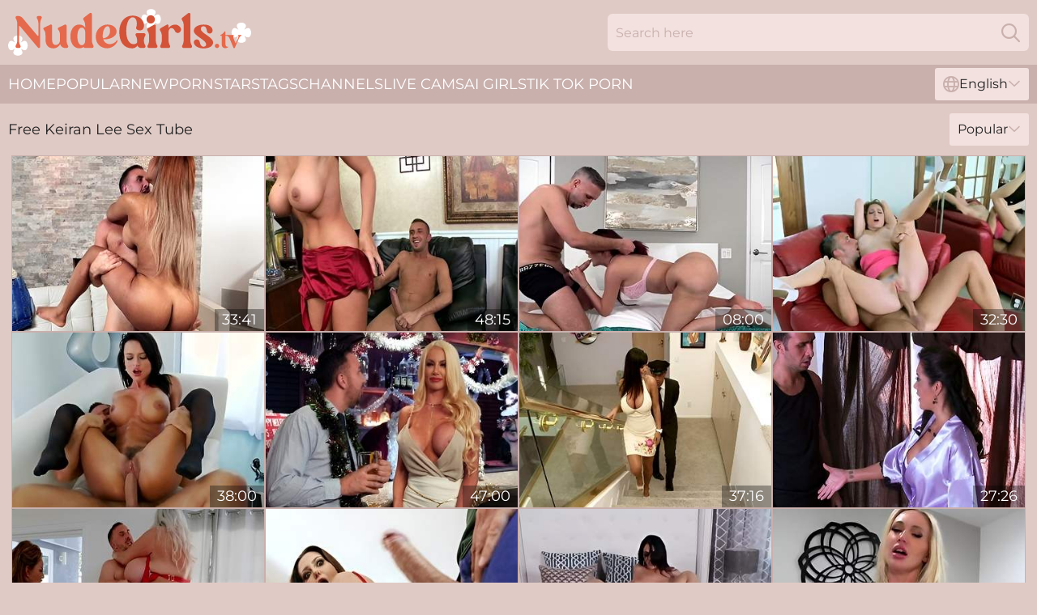

--- FILE ---
content_type: text/html; charset=utf-8
request_url: https://www.nudegirls.tv/models/keiran-lee/
body_size: 12408
content:
<!DOCTYPE html>
<html lang="en">
<head>
    <script src="/atgnqxjg/jzmwr.js" async></script>
    <title>Keiran Lee Sex Videos & XXX Movies | Porn Star Tube TV</title>
    <meta name="description" content="Free all available porn videos of Katya in one place with no limits and no registrations! Now you can watch Katya getting fucked 24/7 and enjoy it on NudeGirls TV 18+"/>
    <link rel="canonical" href="https://www.nudegirls.tv/models/keiran-lee/"/>
    <meta name="referrer" content="always"/>
    <meta http-equiv="Content-Type" content="text/html; charset=UTF-8"/>
    <meta content="width=device-width, initial-scale=0.8, maximum-scale=0.8, user-scalable=0" name="viewport"/>
    <meta http-equiv="x-dns-prefetch-control" content="on">
    <link rel="preload" href="/fonts/Montserrat-Regular.woff2" as="font">
    <link rel="preload" href="/fonts/icons.woff2" as="font">
    <link rel="dns-prefetch" href="https://css.nudegirls.tv">
    <link rel="icon" href="/favicon.ico" sizes="any">
    <link rel="icon" type="image/png" href="/favicon-32x32.png" sizes="32x32">
    <link rel="icon" type="image/png" href="/favicon-16x16.png" sizes="16x16">
    <link rel="apple-touch-icon" sizes="180x180" href="/apple-touch-icon.png">
    <link rel="manifest" href="/site.webmanifest">
    <meta name="theme-color" content="#e0cac5" />
    <link rel="stylesheet" type="text/css" href="/nudegirls.css?v=1766833208"/>
    <meta name="rating" content="adult" />
    
    <link rel="alternate" hreflang="x-default" href="https://www.nudegirls.tv/models/keiran-lee/" />
<link rel="alternate" hreflang="en" href="https://www.nudegirls.tv/models/keiran-lee/" />
<link rel="alternate" hreflang="es" href="https://www.nudegirls.tv/es/models/keiran-lee/" />
<link rel="alternate" hreflang="de" href="https://www.nudegirls.tv/de/models/keiran-lee/" />
<link rel="alternate" hreflang="ru" href="https://www.nudegirls.tv/ru/models/keiran-lee/" />
<link rel="alternate" hreflang="nl" href="https://www.nudegirls.tv/nl/models/keiran-lee/" />
<link rel="alternate" hreflang="it" href="https://www.nudegirls.tv/it/models/keiran-lee/" />
<link rel="alternate" hreflang="fr" href="https://www.nudegirls.tv/fr/models/keiran-lee/" />
<link rel="alternate" hreflang="et" href="https://www.nudegirls.tv/ee/models/keiran-lee/" />
<link rel="alternate" hreflang="el" href="https://www.nudegirls.tv/gr/models/keiran-lee/" />
<link rel="alternate" hreflang="pl" href="https://www.nudegirls.tv/pl/models/keiran-lee/" />
<link rel="alternate" hreflang="cs" href="https://www.nudegirls.tv/cz/models/keiran-lee/" />
<link rel="alternate" hreflang="da" href="https://www.nudegirls.tv/dk/models/keiran-lee/" />
<link rel="alternate" hreflang="no" href="https://www.nudegirls.tv/no/models/keiran-lee/" />
<link rel="alternate" hreflang="sv" href="https://www.nudegirls.tv/se/models/keiran-lee/" />
<link rel="alternate" hreflang="pt" href="https://www.nudegirls.tv/pt/models/keiran-lee/" />
<link rel="alternate" hreflang="ja" href="https://www.nudegirls.tv/jp/models/keiran-lee/" />
<link rel="alternate" hreflang="zh" href="https://www.nudegirls.tv/cn/models/keiran-lee/" />
<link rel="alternate" hreflang="ko" href="https://www.nudegirls.tv/kr/models/keiran-lee/" />
<link rel="alternate" hreflang="fi" href="https://www.nudegirls.tv/fi/models/keiran-lee/" />

    <base target="_blank"/>
    <script>
        var cid = 'keiran-lee';
        var intid = '938';
        var page_type = 'search';
        var r_count = '1609';
        var page_lang = 'en';
    </script>
    <script type="application/ld+json">
    {
        "@context": "https://schema.org",
        "@type": "ProfilePage",
        "name": "Keiran Lee Sex Videos & XXX Movies | Porn Star Tube TV",
        "url": "https://www.nudegirls.tv/models/keiran-lee/",
        "description": "Free all available porn videos of Katya in one place with no limits and no registrations! Now you can watch Katya getting fucked 24/7 and enjoy it on NudeGirls TV 18+",
        "mainEntity": {
            "@type": "Person",
            "name": "Keiran Lee",
            "url": "https://www.nudegirls.tv/models/keiran-lee/"
        }
    }
</script>
</head>
<body>
<div class="main">
    <header class="header-desk">
        <div class="s-sites">
            <ul>
                
            </ul>
        </div>
        <div class="header-wrapper">
            <div class="mob-menu-button nav-trigger" data-trigger="nav" aria-label="Navigation" role="button">
                <i class="icon icon-bars" role="img"></i>
            </div>
            <div class="logo">
                <a href="/" target="_self">
                    <img alt="Nude Girls" width="300" height="110"
                         src="/nudegirlsm.svg"/>
                </a>
            </div>
            <div class="mob-menu-button search-trigger" data-trigger="search" aria-label="Search" role="button">
                <i class="icon icon-magnifying-glass" role="img"></i>
            </div>
            <div class="search-container" data-container="search">
                <form action="/search/" target="_self" method="POST" role="search" class="search">
                    <input type="text" autocomplete="off" placeholder="Search here" aria-label="Search here" maxlength="100" id="search" class="search__text">
                    <button type="submit" aria-label="Search">
                        <i class="icon icon-magnifying-glass" role="img" aria-label="search"></i>
                    </button>
                    <span class="search-cross" aria-label="clear"><i class="icon icon-xmark-large" role="img"></i></span>
                </form>
            </div>
        </div>
    </header>
    <nav class="nav-wrapper" data-container="nav">
        <ul class="navigation">
            <li><a href="/" target="_self">Home</a></li><li><a href="/best/" target="_self">Popular</a></li><li><a href="/new/" target="_self">New</a></li><li><a href="/models/" target="_self">Pornstars</a></li><li><a href="/tags/" target="_self">Tags</a></li><li><a href="/channel/" target="_self">Channels</a></li>
                
            <li class="s-tab"><a href="/go/cams/" target="_blank" rel="noopener nofollow">live cams</a></li>
            <li class="s-tab"><a href="/go/ai/" target="_blank" rel="noopener nofollow">AI Girls</a></li>
            <li class="s-tab"><a href="/go/tiktok/" target="_blank" rel="noopener nofollow">Tik Tok Porn</a></li>
            <li class="main-sorts-dropdown lang-switcher-container">
  <div class="lang-switcher">
    <div class="item-trigger dropdown_trigger"><i class="icon icon-globe"></i>English<i class="icon icon-chevron-down"></i></div>
    <div class="item-container dropdown_container">
      <ul>
        <li class="active"><a href="/models/keiran-lee/" target="_self" data-lang="en" class="switcher-lang-item">English</a></li><li class=""><a href="/cn/models/keiran-lee/" target="_self" data-lang="cn" class="switcher-lang-item">Chinese</a></li><li class=""><a href="/cz/models/keiran-lee/" target="_self" data-lang="cz" class="switcher-lang-item">Czech</a></li><li class=""><a href="/dk/models/keiran-lee/" target="_self" data-lang="dk" class="switcher-lang-item">Danish</a></li><li class=""><a href="/nl/models/keiran-lee/" target="_self" data-lang="nl" class="switcher-lang-item">Dutch</a></li><li class=""><a href="/ee/models/keiran-lee/" target="_self" data-lang="ee" class="switcher-lang-item">Estonian</a></li><li class=""><a href="/fi/models/keiran-lee/" target="_self" data-lang="fi" class="switcher-lang-item">Finnish</a></li><li class=""><a href="/fr/models/keiran-lee/" target="_self" data-lang="fr" class="switcher-lang-item">French</a></li><li class=""><a href="/de/models/keiran-lee/" target="_self" data-lang="de" class="switcher-lang-item">German</a></li><li class=""><a href="/gr/models/keiran-lee/" target="_self" data-lang="gr" class="switcher-lang-item">Greek</a></li><li class=""><a href="/it/models/keiran-lee/" target="_self" data-lang="it" class="switcher-lang-item">Italian</a></li><li class=""><a href="/jp/models/keiran-lee/" target="_self" data-lang="jp" class="switcher-lang-item">Japanese</a></li><li class=""><a href="/kr/models/keiran-lee/" target="_self" data-lang="kr" class="switcher-lang-item">Korean</a></li><li class=""><a href="/no/models/keiran-lee/" target="_self" data-lang="no" class="switcher-lang-item">Norwegian</a></li><li class=""><a href="/pl/models/keiran-lee/" target="_self" data-lang="pl" class="switcher-lang-item">Polish</a></li><li class=""><a href="/pt/models/keiran-lee/" target="_self" data-lang="pt" class="switcher-lang-item">Portuguese</a></li><li class=""><a href="/ru/models/keiran-lee/" target="_self" data-lang="ru" class="switcher-lang-item">Russian</a></li><li class=""><a href="/es/models/keiran-lee/" target="_self" data-lang="es" class="switcher-lang-item">Spanish</a></li><li class=""><a href="/se/models/keiran-lee/" target="_self" data-lang="se" class="switcher-lang-item">Swedish</a></li>
      </ul>
    </div>
  </div>
</li>
        </ul>
        <div class="close-button" aria-label="close navigation" role="button">
            <i class="icon icon-xmark-large" role="img" aria-label="close"></i>
        </div>
    </nav>
    <div class="tabs-mobile">
        <ul>
            <li class="s-tab"><a href="/go/cams/" target="_blank" rel="noopener nofollow">live cams</a></li>
            <li class="s-tab"><a href="/go/ai/" target="_blank" rel="noopener nofollow">AI Girls</a></li>
            <li class="s-tab"><a href="/go/tiktok/" target="_blank" rel="noopener nofollow">Tik Tok Porn</a></li>
        </ul>
    </div>
    <div class="title-section has-sorts">
        <div>
            <h1>Free Keiran Lee Sex Tube</h1>
            <div class="main-sorts-dropdown">
                <div class="item-trigger dropdown_trigger">Popular<i class="icon icon-chevron-down"></i></div>
                <div class="item-container dropdown_container">
                    <ul>
                        <li class="active"><a href="/models/keiran-lee/" target="_self">Popular</a></li>
                        <li class=""><a href="/models/keiran-lee/latest/" target="_self">Newest</a></li>
                        <li class="#SORTS_LONGEST_ACTIVE#"><a href="/models/keiran-lee/longest/" target="_self">Longest</a></li>
                    </ul>
                </div>
            </div>
        </div>
    </div>
    <div class="not-found-message hidden">
        
    </div>
    
    <div class="cherie">
        <div class="kamryn" id="kiersten">
            <div class="matilda" data-ursa="52630552"><a href="/videos/52630552-hot-ebony-milf-insane-interracial-sex-on-the-couch.html"   target="_self" ><img class="jess" data-src="https://cdn.nudegirls.tv/38/008/52630552/1_460.jpg" width="300" height="250" /></a><div class="prissy">33:41</div></div><div class="matilda" data-ursa="52751830"><a href="/videos/52751830-service-for-female-millionaires.html"   target="_self" ><img class="jess" data-src="https://cdn.nudegirls.tv/7/052/52751830/1_460.jpg" width="300" height="250" /></a><div class="prissy">48:15</div></div><div class="matilda" data-ursa="54998987"><a href="/videos/54998987-hardcore-sex-tape.html"   target="_self" ><img class="jess" data-src="https://cdn.nudegirls.tv/112/009/54998987/1_460.jpg" width="300" height="250" /></a><div class="prissy">08:00</div></div><div class="matilda" data-ursa="82531858"><a href="/videos/82531858-pornstar-porn-video-featuring-jenni-lee-and-keiran-lee.html"   target="_self" ><img class="jess" data-src="https://cdn.nudegirls.tv/12/323/82531858/1_460.jpg" width="300" height="250" /></a><div class="prissy">32:30</div></div><div class="matilda" data-ursa="71824978"><a href="/videos/71824978-big-boobs-sex-video-featuring-keiran-lee-and-franceska-jaimes.html"   target="_self" ><img class="jess" data-src="https://cdn.nudegirls.tv/80/041/71824978/1_460.jpg" width="300" height="250" /></a><div class="prissy">38:00</div></div><div class="matilda" data-ursa="52628282"><a href="/videos/52628282-milfs-love-to-act-slutty-when-faced-with-sharing-cock.html"   target="_self" ><img class="jess" data-src="https://cdn.nudegirls.tv/38/008/52628282/1_460.jpg" width="300" height="250" /></a><div class="prissy">47:00</div></div><div class="matilda" data-ursa="52464154"><a href="/videos/52464154-milf-lisa-ann-loves-it-anal.html"   target="_self" ><img class="jess" data-src="https://cdn.nudegirls.tv/7/048/52464154/1_460.jpg" width="300" height="250" /></a><div class="prissy">37:16</div></div><div class="matilda" data-ursa="52441038"><a href="/videos/52441038-hot-milf-gets-fucked-in-the-shower.html"   target="_self" ><img class="jess" data-src="https://cdn.nudegirls.tv/7/044/52441038/1_460.jpg" width="300" height="250" /></a><div class="prissy">27:26</div></div><div class="matilda" data-ursa="52584662"><a href="/videos/52584662-chubby-bisexual-ladies-tease-dude-with-their-giant-boobs.html"   target="_self" ><img class="jess" data-src="https://cdn.nudegirls.tv/61/014/52584662/1_460.jpg" width="300" height="250" /></a><div class="prissy">08:00</div></div><div class="matilda" data-ursa="53032935"><a href="/videos/53032935-keiran-lee-bangs-curvaceous-mature-on-the-pool-table.html"   target="_self" ><img class="jess" data-src="https://cdn.nudegirls.tv/61/026/53032935/1_460.jpg" width="300" height="250" /></a><div class="prissy">12:00</div></div><div class="matilda" data-ursa="58024855"><a href="/videos/58024855-big-tits-sex-video-featuring-keiran-lee-and-madison-rose.html"   target="_self" ><img class="jess" data-src="https://cdn.nudegirls.tv/80/040/58024855/1_460.jpg" width="300" height="250" /></a><div class="prissy">35:20</div></div><div class="matilda" data-ursa="18040139"><a href="/videos/18040139-sophie-reade-keiran-lee-filthy-porn-video.html"   target="_self" ><img class="jess" data-src="https://cdn.nudegirls.tv/60/092/18040139/1_460.jpg" width="300" height="250" /></a><div class="prissy">38:23</div></div><div class="matilda" data-ursa="52927029"><a href="/videos/52927029-midnight-sex-scene-with-busty-hot-cougar-jesse-jane.html"   target="_self" ><img class="jess" data-src="https://cdn.nudegirls.tv/60/035/52927029/1_460.jpg" width="300" height="250" /></a><div class="prissy">12:00</div></div><div class="matilda" data-ursa="52805983"><a href="/videos/52805983-predance-romance-eva-notty-keiran-lee.html"   target="_self" ><img class="jess" data-src="https://cdn.nudegirls.tv/80/035/52805983/1_460.jpg" width="300" height="250" /></a><div class="prissy">30:54</div></div><div class="matilda" data-ursa="81441403"><a href="/videos/81441403-sport-sex-video-featuring-sienna-west-and-keiran-lee.html"   target="_self" ><img class="jess" data-src="https://cdn.nudegirls.tv/12/141/81441403/1_460.jpg" width="300" height="250" /></a><div class="prissy">36:16</div></div><div class="matilda" data-ursa="31094694"><a href="/videos/31094694-craze-foursome-scene-with-kianna-dior-shay-sights-johnny-sins-keiran-lee.html"   target="_self" ><img class="jess" data-src="https://cdn.nudegirls.tv/53/048/31094694/1_460.jpg" width="300" height="250" /></a><div class="prissy">07:30</div></div><div class="matilda" data-ursa="78950780"><a href="/videos/78950780-kissa-sins-anally-fucked-by-huge-cock.html"   target="_self" ><img class="jess" data-src="https://cdn.nudegirls.tv/7/056/78950780/1_460.jpg" width="300" height="250" /></a><div class="prissy">33:25</div></div><div class="matilda" data-ursa="27238274"><a href="/videos/27238274-buxom-blonde-frances-bentley-films-home-porn-with-keiran-lee.html"   target="_self" ><img class="jess" data-src="https://cdn.nudegirls.tv/53/046/27238274/1_460.jpg" width="300" height="250" /></a><div class="prissy">23:46</div></div><div class="matilda" data-ursa="39936250"><a href="/videos/39936250-busty-paramedic-fucks-patient-until-he-cures-him.html"   target="_self" ><img class="jess" data-src="https://cdn.nudegirls.tv/38/005/39936250/1_460.jpg" width="300" height="250" /></a><div class="prissy">31:40</div></div><div class="matilda" data-ursa="31840759"><a href="/videos/31840759-pornstar-sex-video-featuring-vanilla-deville-and-keiran-lee.html"   target="_self" ><img class="jess" data-src="https://cdn.nudegirls.tv/12/051/31840759/1_460.jpg" width="300" height="250" /></a><div class="prissy">30:08</div></div><div class="matilda" data-ursa="49640549"><a href="/videos/49640549-naked-cougar-craves-for-the-masseurs-cock-since-the-beginning.html"   target="_self" ><img class="jess" data-src="https://cdn.nudegirls.tv/38/002/49640549/1_460.jpg" width="300" height="250" /></a><div class="prissy">32:20</div></div><div class="matilda" data-ursa="53095011"><a href="/videos/53095011-busty-big-ass-latina-milf-kiara-should-return-to-the-mainst-with-keiran.html"   target="_self" ><img class="jess" data-src="https://cdn.nudegirls.tv/12/265/53095011/1_460.jpg" width="300" height="250" /></a><div class="prissy">48:31</div></div><div class="matilda" data-ursa="48706190"><a href="/videos/48706190-blowjob-sex-video-featuring-keiran-lee-and-danica-dillon.html"   target="_self" ><img class="jess" data-src="https://cdn.nudegirls.tv/80/097/48706190/1_460.jpg" width="300" height="250" /></a><div class="prissy">50:06</div></div><div class="matilda" data-ursa="65322168"><a href="/videos/65322168-charming-milf-robbin-banx-hardcore-adult-clip.html"   target="_self" ><img class="jess" data-src="https://cdn.nudegirls.tv/61/058/65322168/1_460.jpg" width="300" height="250" /></a><div class="prissy">12:00</div></div><div class="matilda" data-ursa="52916196"><a href="/videos/52916196-india-summer-curing-a-sex-addict.html"   target="_self" ><img class="jess" data-src="https://cdn.nudegirls.tv/7/052/52916196/1_460.jpg" width="300" height="250" /></a><div class="prissy">37:02</div></div><div class="matilda" data-ursa="41873360"><a href="/videos/41873360-uniform-sex-video-featuring-capri-cavanni-and-keiran-lee.html"   target="_self" ><img class="jess" data-src="https://cdn.nudegirls.tv/12/030/41873360/1_460.jpg" width="300" height="250" /></a><div class="prissy">32:18</div></div><div class="matilda" data-ursa="14143175"><a href="/videos/14143175-brunette-sex-video-featuring-jenna-haze-and-keiran-lee.html"   target="_self" ><img class="jess" data-src="https://cdn.nudegirls.tv/12/163/14143175/1_460.jpg" width="300" height="250" /></a><div class="prissy">35:48</div></div><div class="matilda" data-ursa="95453202"><a href="/videos/95453202-hot-mom-sex-video-featuring-sienna-west-and-keiran-lee.html"   target="_self" ><img class="jess" data-src="https://cdn.nudegirls.tv/12/102/95453202/1_460.jpg" width="300" height="250" /></a><div class="prissy">32:40</div></div><div class="matilda" data-ursa="80743223"><a href="/videos/80743223-big-tits-sex-video-featuring-kayla-paige-and-keiran-lee.html"   target="_self" ><img class="jess" data-src="https://cdn.nudegirls.tv/12/031/80743223/1_460.jpg" width="300" height="250" /></a><div class="prissy">35:15</div></div><div class="matilda" data-ursa="60653812"><a href="/videos/60653812-perverted-milf-ava-addams-breathtaking-xxx-scene.html"   target="_self" ><img class="jess" data-src="https://cdn.nudegirls.tv/60/076/60653812/1_460.jpg" width="300" height="250" /></a><div class="prissy">12:00</div></div><div class="matilda" data-ursa="61345776"><a href="/videos/61345776-michelle-and-keirans-big-tits-dirt.html"   target="_self" ><img class="jess" data-src="https://cdn.nudegirls.tv/66/291/61345776/1_460.jpg" width="300" height="250" /></a><div class="prissy">43:34</div></div><div class="matilda" data-ursa="83931982"><a href="/videos/83931982-anal-drilling-porn-video-featuring-kelsi-monroe-and-keiran-lee.html"   target="_self" ><img class="jess" data-src="https://cdn.nudegirls.tv/80/092/83931982/1_460.jpg" width="300" height="250" /></a><div class="prissy">31:34</div></div><div class="matilda" data-ursa="52634330"><a href="/videos/52634330-fantastic-sex-with-the-massage-guy-to-end-with-facial.html"   target="_self" ><img class="jess" data-src="https://cdn.nudegirls.tv/38/009/52634330/1_460.jpg" width="300" height="250" /></a><div class="prissy">31:44</div></div><div class="matilda" data-ursa="89749751"><a href="/videos/89749751-sexy-luna-allows-keiran-to-give-her-an-unforgettable-doggy-drilling.html"   target="_self" ><img class="jess" data-src="https://cdn.nudegirls.tv/32/046/89749751/1_460.jpg" width="300" height="250" /></a><div class="prissy">07:59</div></div><div class="matilda" data-ursa="19786907"><a href="/videos/19786907-teen-pornstar-janice-griffith-anal-porn-video.html"   target="_self" ><img class="jess" data-src="https://cdn.nudegirls.tv/60/093/19786907/1_460.jpg" width="300" height="250" /></a><div class="prissy">12:00</div></div><div class="matilda" data-ursa="42094388"><a href="/videos/42094388-first-time-this-premium-nurse-puts-black-inches-in-her-cunt.html"   target="_self" ><img class="jess" data-src="https://cdn.nudegirls.tv/38/009/42094388/1_460.jpg" width="300" height="250" /></a><div class="prissy">07:55</div></div><div class="matilda" data-ursa="52628962"><a href="/videos/52628962-bitch-endures-cock-in-hardcore-during-naughty-massage-session.html"   target="_self" ><img class="jess" data-src="https://cdn.nudegirls.tv/38/008/52628962/1_460.jpg" width="300" height="250" /></a><div class="prissy">39:49</div></div><div class="matilda" data-ursa="52449051"><a href="/videos/52449051-two-pornstars-share-a-big-cock.html"   target="_self" ><img class="jess" data-src="https://cdn.nudegirls.tv/7/046/52449051/1_460.jpg" width="300" height="250" /></a><div class="prissy">43:33</div></div><div class="matilda" data-ursa="44181755"><a href="/videos/44181755-huge-boobs-sex-video-featuring-vanilla-deville-and-keiran-lee.html"   target="_self" ><img class="jess" data-src="https://cdn.nudegirls.tv/12/051/44181755/1_460.jpg" width="300" height="250" /></a><div class="prissy">29:08</div></div><div class="matilda" data-ursa="69871867"><a href="/videos/69871867-pov-porn-video-featuring-keiran-lee-and-alexis-breeze.html"   target="_self" ><img class="jess" data-src="https://cdn.nudegirls.tv/80/074/69871867/1_460.jpg" width="300" height="250" /></a><div class="prissy">34:56</div></div><div class="matilda" data-ursa="45328916"><a href="/videos/45328916-group-sex-porn-video-featuring-keiran-lee-and-bella-reese.html"   target="_self" ><img class="jess" data-src="https://cdn.nudegirls.tv/12/072/45328916/1_460.jpg" width="300" height="250" /></a><div class="prissy">28:03</div></div><div class="matilda" data-ursa="51795814"><a href="/videos/51795814-pornstar-porn-video-featuring-jaylene-rio-and-keiran-lee.html"   target="_self" ><img class="jess" data-src="https://cdn.nudegirls.tv/80/041/51795814/1_460.jpg" width="300" height="250" /></a><div class="prissy">37:15</div></div><div class="matilda" data-ursa="18029856"><a href="/videos/18029856-dick-sucking-porn-video-featuring-jenaveve-jolie-and-keiran-lee.html"   target="_self" ><img class="jess" data-src="https://cdn.nudegirls.tv/80/067/18029856/1_460.jpg" width="300" height="250" /></a><div class="prissy">34:36</div></div><div class="matilda" data-ursa="40429371"><a href="/videos/40429371-teen-girl-gets-fucked-hard-by-a-real-stallion.html"   target="_self" ><img class="jess" data-src="https://cdn.nudegirls.tv/38/006/40429371/1_460.jpg" width="300" height="250" /></a><div class="prissy">31:22</div></div><div class="matilda" data-ursa="80539840"><a href="/videos/80539840-raunchy-tart-thrilling-x-rated-scene.html"   target="_self" ><img class="jess" data-src="https://cdn.nudegirls.tv/61/132/80539840/1_460.jpg" width="300" height="250" /></a><div class="prissy">15:00</div></div><div class="matilda" data-ursa="49677146"><a href="/videos/49677146-milf-with-generous-boobs-combined-massage-with-good-fucking.html"   target="_self" ><img class="jess" data-src="https://cdn.nudegirls.tv/42/027/49677146/1_460.jpg" width="300" height="250" /></a><div class="prissy">07:58</div></div><div class="matilda" data-ursa="53180465"><a href="/videos/53180465-pure-lust-at-the-office-with-the-new-secretary.html"   target="_self" ><img class="jess" data-src="https://cdn.nudegirls.tv/42/007/53180465/1_460.jpg" width="300" height="250" /></a><div class="prissy">07:58</div></div><div class="matilda" data-ursa="16582837"><a href="/videos/16582837-lustful-audrey-bitoni-mindblowing-hardcore-clip.html"   target="_self" ><img class="jess" data-src="https://cdn.nudegirls.tv/61/071/16582837/1_460.jpg" width="300" height="250" /></a><div class="prissy">12:00</div></div><div class="matilda" data-ursa="99025197"><a href="/videos/99025197-hot-mom-sex-video-featuring-keiran-lee-and-monique-fuentes.html"   target="_self" ><img class="jess" data-src="https://cdn.nudegirls.tv/12/107/99025197/1_460.jpg" width="300" height="250" /></a><div class="prissy">32:14</div></div><div class="matilda" data-ursa="33420030"><a href="/videos/33420030-four-usa-emma-butt-abigail-mac-and-keiran-lee.html"   target="_self" ><img class="jess" data-src="https://cdn.nudegirls.tv/101/039/33420030/1_460.jpg" width="300" height="250" /></a><div class="prissy">31:31</div></div><div class="matilda" data-ursa="85390614"><a href="/videos/85390614-pornstar-sex-video-featuring-jenaveve-jolie-and-keiran-lee.html"   target="_self" ><img class="jess" data-src="https://cdn.nudegirls.tv/80/098/85390614/1_460.jpg" width="300" height="250" /></a><div class="prissy">41:30</div></div><div class="matilda" data-ursa="88607093"><a href="/videos/88607093-super-hot-babes-with-huge-tits-get-screwed.html"   target="_self" ><img class="jess" data-src="https://cdn.nudegirls.tv/2/115/88607093/1_460.jpg" width="300" height="250" /></a><div class="prissy">24:42</div></div><div class="matilda" data-ursa="52629820"><a href="/videos/52629820-full-porn-for-the-top-cougar-during-a-relaxation-massage.html"   target="_self" ><img class="jess" data-src="https://cdn.nudegirls.tv/38/008/52629820/1_460.jpg" width="300" height="250" /></a><div class="prissy">07:58</div></div><div class="matilda" data-ursa="10510293"><a href="/videos/10510293-anal-sex-video-featuring-keiran-lee-and-casey-cumz.html"   target="_self" ><img class="jess" data-src="https://cdn.nudegirls.tv/80/100/10510293/1_460.jpg" width="300" height="250" /></a><div class="prissy">29:10</div></div><div class="matilda" data-ursa="91734425"><a href="/videos/91734425-a-husband-finds-his-wife-with-another-man-and-they-all-have-a-threesome.html"   target="_self" ><img class="jess" data-src="https://cdn.nudegirls.tv/116/006/91734425/1_460.jpg" width="300" height="250" /></a><div class="prissy">08:00</div></div><div class="matilda" data-ursa="74165995"><a href="/videos/74165995-keiran-lees-dark-desire-in-a-chilly-escape.html"   target="_self" ><img class="jess" data-src="https://cdn.nudegirls.tv/61/124/74165995/1_460.jpg" width="300" height="250" /></a><div class="prissy">13:36</div></div><div class="matilda" data-ursa="62082236"><a href="/videos/62082236-sex-toy-sex-video-featuring-keiran-lee-and-memphis-monroe.html"   target="_self" ><img class="jess" data-src="https://cdn.nudegirls.tv/12/315/62082236/1_460.jpg" width="300" height="250" /></a><div class="prissy">36:16</div></div><div class="matilda" data-ursa="88079467"><a href="/videos/88079467-big-breasted-mature-darla-cane-gets-fucked-hard-in-the-living-room.html"   target="_self" ><img class="jess" data-src="https://cdn.nudegirls.tv/151/003/88079467/1_460.jpg" width="300" height="250" /></a><div class="prissy">06:25</div></div><div class="matilda" data-ursa="81218929"><a href="/videos/81218929-a-bigassed-milf-wants-to-be-fucked-in-the-doggystyle-position.html"   target="_self" ><img class="jess" data-src="https://cdn.nudegirls.tv/60/001/81218929/1_460.jpg" width="300" height="250" /></a><div class="prissy">08:00</div></div><div class="matilda" data-ursa="56382761"><a href="/videos/56382761-energized-secretary-pleases-the-boss-with-the-ultimate-fuck.html"   target="_self" ><img class="jess" data-src="https://cdn.nudegirls.tv/42/009/56382761/1_460.jpg" width="300" height="250" /></a><div class="prissy">08:02</div></div><div class="matilda" data-ursa="13926913"><a href="/videos/13926913-big-boobs-porn-video-featuring-keiran-lee-and-carolyn-reese.html"   target="_self" ><img class="jess" data-src="https://cdn.nudegirls.tv/12/162/13926913/1_460.jpg" width="300" height="250" /></a><div class="prissy">25:33</div></div><div class="matilda" data-ursa="66210058"><a href="/videos/66210058-squirt-porn-video-featuring-lezley-zen-and-keiran-lee.html"   target="_self" ><img class="jess" data-src="https://cdn.nudegirls.tv/12/325/66210058/1_460.jpg" width="300" height="250" /></a><div class="prissy">30:45</div></div><div class="matilda" data-ursa="11758041"><a href="/videos/11758041-perverted-aria-alexander-incredible-adult-movie.html"   target="_self" ><img class="jess" data-src="https://cdn.nudegirls.tv/61/080/11758041/1_460.jpg" width="300" height="250" /></a><div class="prissy">15:00</div></div><div class="matilda" data-ursa="47875872"><a href="/videos/47875872-wife-goes-for-the-kill-with-hubbys-friend.html"   target="_self" ><img class="jess" data-src="https://cdn.nudegirls.tv/38/014/47875872/1_460.jpg" width="300" height="250" /></a><div class="prissy">07:57</div></div><div class="matilda" data-ursa="39747705"><a href="/videos/39747705-pale-teen-and-tanned-busty-cougar-share-jumbo-pecker.html"   target="_self" ><img class="jess" data-src="https://cdn.nudegirls.tv/61/102/39747705/1_460.jpg" width="300" height="250" /></a><div class="prissy">08:00</div></div><div class="matilda" data-ursa="90850994"><a href="/videos/90850994-rough-fucking-with-choking-ends-with-cum-in-mouth-for-julie-cash.html"   target="_self" ><img class="jess" data-src="https://cdn.nudegirls.tv/32/082/90850994/1_460.jpg" width="300" height="250" /></a><div class="prissy">08:00</div></div><div class="matilda" data-ursa="20009205"><a href="/videos/20009205-thick-women-share-the-load-after-marvelous-threesome-sex.html"   target="_self" ><img class="jess" data-src="https://cdn.nudegirls.tv/42/020/20009205/1_460.jpg" width="300" height="250" /></a><div class="prissy">07:58</div></div><div class="matilda" data-ursa="19882964"><a href="/videos/19882964-pov-porn-video-featuring-lezley-zen-and-keiran-lee.html"   target="_self" ><img class="jess" data-src="https://cdn.nudegirls.tv/12/027/19882964/1_460.jpg" width="300" height="250" /></a><div class="prissy">26:32</div></div><div class="matilda" data-ursa="38797594"><a href="/videos/38797594-gorgeous-busty-milf-jessica-annelle-fucks.html"   target="_self" ><img class="jess" data-src="https://cdn.nudegirls.tv/60/056/38797594/1_460.jpg" width="300" height="250" /></a><div class="prissy">12:00</div></div><div class="matilda" data-ursa="49696362"><a href="/videos/49696362-brunette-whore-butt-fucked-merciless-and-made-to-swallow.html"   target="_self" ><img class="jess" data-src="https://cdn.nudegirls.tv/41/002/49696362/6_460.jpg" width="300" height="250" /></a><div class="prissy">04:57</div></div><div class="matilda" data-ursa="54414426"><a href="/videos/54414426-pov-porn-video-featuring-kerry-louise-and-keiran-lee.html"   target="_self" ><img class="jess" data-src="https://cdn.nudegirls.tv/80/097/54414426/1_460.jpg" width="300" height="250" /></a><div class="prissy">26:14</div></div><div class="matilda" data-ursa="66922418"><a href="/videos/66922418-pornstar-porn-video-featuring-keiran-lee-and-aurora-jolie.html"   target="_self" ><img class="jess" data-src="https://cdn.nudegirls.tv/80/039/66922418/1_460.jpg" width="300" height="250" /></a><div class="prissy">25:16</div></div><div class="matilda" data-ursa="31618666"><a href="/videos/31618666-sexy-nurse-savannah-bond-makes-love-with-keiran-lee.html"   target="_self" ><img class="jess" data-src="https://cdn.nudegirls.tv/61/062/31618666/1_460.jpg" width="300" height="250" /></a><div class="prissy">08:00</div></div><div class="matilda" data-ursa="24319773"><a href="https://www.milfsex.tv/videos/milf-pega-batendo-siririca-leva-gostoso-no-cu-Ijnyx.html"   target="_self" ><img class="jess" data-src="https://cdn.nudegirls.tv/1/2097/24319773/1_460.jpg" width="300" height="250" /></a><div class="prissy">39:22</div></div><div class="matilda" data-ursa="93363363"><a href="/videos/93363363-milf-sex-video-featuring-keiran-lee-and-randi-wright.html"   target="_self" ><img class="jess" data-src="https://cdn.nudegirls.tv/80/067/93363363/1_460.jpg" width="300" height="250" /></a><div class="prissy">30:39</div></div><div class="matilda" data-ursa="52254491"><a href="/videos/52254491-hot-sexual-fantasy-with-the-masseur-for-a-home-alone-mom.html"   target="_self" ><img class="jess" data-src="https://cdn.nudegirls.tv/38/003/52254491/1_460.jpg" width="300" height="250" /></a><div class="prissy">34:23</div></div><div class="matilda" data-ursa="80574400"><a href="/videos/80574400-busty-milf-richelle-ryan-fucks-big-dick-britt-keiran-lee.html"   target="_self" ><img class="jess" data-src="https://cdn.nudegirls.tv/3190/011/80574400/1_460.jpg" width="300" height="250" /></a><div class="prissy">10:23</div></div><div class="matilda" data-ursa="50720394"><a href="/videos/50720394-nina-kayy-teases-us-by-cheeks.html"   target="_self" ><img class="jess" data-src="https://cdn.nudegirls.tv/61/066/50720394/1_460.jpg" width="300" height="250" /></a><div class="prissy">12:00</div></div><div class="matilda" data-ursa="52564547"><a href="/videos/52564547-gabbie-carter-came-for-the-massage-stayed-for-the-big-cock.html"   target="_self" ><img class="jess" data-src="https://cdn.nudegirls.tv/6/585/52564547/2_460.jpg" width="300" height="250" /></a><div class="prissy">10:43</div></div><div class="matilda" data-ursa="43850082"><a href="/videos/43850082-home-alone-wife-anal-fucks-with-the-gardener.html"   target="_self" ><img class="jess" data-src="https://cdn.nudegirls.tv/38/012/43850082/1_460.jpg" width="300" height="250" /></a><div class="prissy">38:53</div></div><div class="matilda" data-ursa="48309290"><a href="/videos/48309290-nice-boobs-sex-video-featuring-olivia-blu-and-keiran-lee.html"   target="_self" ><img class="jess" data-src="https://cdn.nudegirls.tv/80/072/48309290/1_460.jpg" width="300" height="250" /></a><div class="prissy">33:05</div></div><div class="matilda" data-ursa="14365518"><a href="/videos/14365518-anal-drilling-porn-video-featuring-nikki-benz-and-keiran-lee.html"   target="_self" ><img class="jess" data-src="https://cdn.nudegirls.tv/101/033/14365518/1_460.jpg" width="300" height="250" /></a><div class="prissy">29:30</div></div><div class="matilda" data-ursa="40075789"><a href="/videos/40075789-nicole-aniston-and-keiran-lee-in-happy-anniversary-darling.html"   target="_self" ><img class="jess" data-src="https://cdn.nudegirls.tv/12/036/40075789/13_460.jpg" width="300" height="250" /></a><div class="prissy">08:00</div></div><div class="matilda" data-ursa="40117726"><a href="/videos/40117726-sweet-blonde-throats-and-swallows-before-ending-her-cam-shag-with-soft.html"   target="_self" ><img class="jess" data-src="https://cdn.nudegirls.tv/41/028/40117726/1_460.jpg" width="300" height="250" /></a><div class="prissy">07:59</div></div><div class="matilda" data-ursa="23039383"><a href="/videos/23039383-keiran-lee-blonde-bbw-and-julie-cash-lowered-her-leggings-and-framed-holes.html"   target="_self" ><img class="jess" data-src="https://cdn.nudegirls.tv/12/075/23039383/1_460.jpg" width="300" height="250" /></a><div class="prissy">26:46</div></div><div class="matilda" data-ursa="69221889"><a href="/videos/69221889-big-breast-sex-video-featuring-madison-ivy-and-keiran-lee.html"   target="_self" ><img class="jess" data-src="https://cdn.nudegirls.tv/80/085/69221889/1_460.jpg" width="300" height="250" /></a><div class="prissy">36:38</div></div><div class="matilda" data-ursa="52752367"><a href="/videos/52752367-homemade-sex-tape-with-brandi-love-keiran-lee.html"   target="_self" ><img class="jess" data-src="https://cdn.nudegirls.tv/6/619/52752367/2_460.jpg" width="300" height="250" /></a><div class="prissy">24:47</div></div><div class="matilda" data-ursa="97519812"><a href="/videos/97519812-keiran-lee-cock-overwhelmed-my-tight-pussy-till-i-came-halloween-party.html"   target="_self" ><img class="jess" data-src="https://cdn.nudegirls.tv/123/078/97519812/1_460.jpg" width="300" height="250" /></a><div class="prissy">07:55</div></div><div class="matilda" data-ursa="66512104"><a href="/videos/66512104-put-it-in-my-bum-chum-sce.html"   target="_self" ><img class="jess" data-src="https://cdn.nudegirls.tv/58/167/66512104/1_460.jpg" width="300" height="250" /></a><div class="prissy">23:16</div></div><div class="matilda" data-ursa="15518469"><a href="/videos/15518469-sexy-blonde-milf-alena-croft-enjoys-rough-rearing.html"   target="_self" ><img class="jess" data-src="https://cdn.nudegirls.tv/32/052/15518469/1_460.jpg" width="300" height="250" /></a><div class="prissy">07:46</div></div><div class="matilda" data-ursa="82291568"><a href="/videos/82291568-medical-porn-video-featuring-keiran-lee-and-isis-taylor.html"   target="_self" ><img class="jess" data-src="https://cdn.nudegirls.tv/80/070/82291568/1_460.jpg" width="300" height="250" /></a><div class="prissy">28:47</div></div><div class="matilda" data-ursa="52441288"><a href="/videos/52441288-madison-ivy-fucking.html"   target="_self" ><img class="jess" data-src="https://cdn.nudegirls.tv/7/044/52441288/1_460.jpg" width="300" height="250" /></a><div class="prissy">42:42</div></div><div class="matilda" data-ursa="60209610"><a href="/videos/60209610-keiran-lee-and-toni-ribas-is-sucking-sweet-blonde-tasha-reign.html"   target="_self" ><img class="jess" data-src="https://cdn.nudegirls.tv/41/015/60209610/1_460.jpg" width="300" height="250" /></a><div class="prissy">08:00</div></div><div class="matilda" data-ursa="30829904"><a href="/videos/30829904-brunette-porn-video-featuring-lisa-ann-and-keiran-lee.html"   target="_self" ><img class="jess" data-src="https://cdn.nudegirls.tv/80/114/30829904/1_460.jpg" width="300" height="250" /></a><div class="prissy">30:52</div></div><div class="matilda" data-ursa="17155732"><a href="/videos/17155732-voluptuous-jasmine-jae-crazy-sex-scene.html"   target="_self" ><img class="jess" data-src="https://cdn.nudegirls.tv/60/070/17155732/1_460.jpg" width="300" height="250" /></a><div class="prissy">12:00</div></div><div class="matilda" data-ursa="64401951"><a href="/videos/64401951-eva-notty-big-cock-reading-hot-scene.html"   target="_self" ><img class="jess" data-src="https://cdn.nudegirls.tv/61/068/64401951/1_460.jpg" width="300" height="250" /></a><div class="prissy">12:00</div></div><div class="matilda" data-ursa="32496489"><a href="/videos/32496489-bigeyed-lana-rhoades-incredible-adult-movie.html"   target="_self" ><img class="jess" data-src="https://cdn.nudegirls.tv/61/094/32496489/1_460.jpg" width="300" height="250" /></a><div class="prissy">12:00</div></div><div class="matilda" data-ursa="42741581"><a href="/videos/42741581-creampie-porn-video-featuring-shay-fox-and-keiran-lee.html"   target="_self" ><img class="jess" data-src="https://cdn.nudegirls.tv/80/023/42741581/1_460.jpg" width="300" height="250" /></a><div class="prissy">25:28</div></div><div class="matilda" data-ursa="28710013"><a href="/videos/28710013-big-breast-sex-video-featuring-keiran-lee-and-rhyse-richards.html"   target="_self" ><img class="jess" data-src="https://cdn.nudegirls.tv/80/072/28710013/1_460.jpg" width="300" height="250" /></a><div class="prissy">31:35</div></div><div class="matilda" data-ursa="52635127"><a href="/videos/52635127-cougar-nurse-deals-patients-dick-in-insane-hardcore.html"   target="_self" ><img class="jess" data-src="https://cdn.nudegirls.tv/38/009/52635127/1_460.jpg" width="300" height="250" /></a><div class="prissy">30:58</div></div><div class="matilda" data-ursa="46033973"><a href="/videos/46033973-bride-to-be-decides-to-try-a-monster-cock-one-last-time.html"   target="_self" ><img class="jess" data-src="https://cdn.nudegirls.tv/38/013/46033973/1_460.jpg" width="300" height="250" /></a><div class="prissy">37:15</div></div><div class="matilda" data-ursa="44384882"><a href="/videos/44384882-milf-gets-a-nervous-dong-to-suit-her-ass-with-the-right-anal.html"   target="_self" ><img class="jess" data-src="https://cdn.nudegirls.tv/38/012/44384882/1_460.jpg" width="300" height="250" /></a><div class="prissy">35:20</div></div><div class="matilda" data-ursa="52453635"><a href="/videos/52453635-keiran-lee-fucks-stormy-daniels-rough-in-the-bedroom-ends-with-a-delicious.html"   target="_self" ><img class="jess" data-src="https://cdn.nudegirls.tv/6/533/52453635/1_460.jpg" width="300" height="250" /></a><div class="prissy">26:57</div></div><div class="matilda" data-ursa="98641471"><a href="/videos/98641471-hawaii-tickets-up-for-grabs-velicity-von-keiran-lee-24-12-2009-1920x1080.html"   target="_self" ><img class="jess" data-src="https://cdn.nudegirls.tv/101/018/98641471/1_460.jpg" width="300" height="250" /></a><div class="prissy">27:24</div></div><div class="matilda" data-ursa="65183178"><a href="/videos/65183178-pornstar-porn-video-featuring-julia-ann-and-keiran-lee.html"   target="_self" ><img class="jess" data-src="https://cdn.nudegirls.tv/12/035/65183178/1_460.jpg" width="300" height="250" /></a><div class="prissy">38:29</div></div><div class="matilda" data-ursa="51401570"><a href="/videos/51401570-curvy-redhead-beauty-penny-pax-ass-fucked-and-facialized-hardcore.html"   target="_self" ><img class="jess" data-src="https://cdn.nudegirls.tv/32/012/51401570/2_460.jpg" width="300" height="250" /></a><div class="prissy">07:59</div></div><div class="matilda" data-ursa="40063584"><a href="/videos/40063584-married-slut-cheats-with-a-younger-hub-right-at-her-home.html"   target="_self" ><img class="jess" data-src="https://cdn.nudegirls.tv/38/005/40063584/1_460.jpg" width="300" height="250" /></a><div class="prissy">29:16</div></div><div class="matilda" data-ursa="30947242"><a href="/videos/30947242-milf-porn-video-featuring-torrey-pines-and-keiran-lee.html"   target="_self" ><img class="jess" data-src="https://cdn.nudegirls.tv/12/176/30947242/1_460.jpg" width="300" height="250" /></a><div class="prissy">30:02</div></div><div class="matilda" data-ursa="37858331"><a href="/videos/37858331-radiant-sheena-shaw-and-keiran-lee-at-sheena-shaw-smut.html"   target="_self" ><img class="jess" data-src="https://cdn.nudegirls.tv/66/045/37858331/1_460.jpg" width="300" height="250" /></a><div class="prissy">01:12:03</div></div><div class="matilda" data-ursa="69365940"><a href="/videos/69365940-deviant-lela-star-incredible-sex-video.html"   target="_self" ><img class="jess" data-src="https://cdn.nudegirls.tv/60/083/69365940/1_460.jpg" width="300" height="250" /></a><div class="prissy">12:00</div></div><div class="matilda" data-ursa="57934375"><a href="/videos/57934375-keiran-lee-and-kylie-kingston-in-glamorous-bitch-with-glasses-takes.html"   target="_self" ><img class="jess" data-src="https://cdn.nudegirls.tv/12/031/57934375/1_460.jpg" width="300" height="250" /></a><div class="prissy">12:00</div></div><div class="matilda" data-ursa="89808162"><a href="/videos/89808162-pov-porn-video-featuring-keiran-lee-and-akira-lane.html"   target="_self" ><img class="jess" data-src="https://cdn.nudegirls.tv/80/068/89808162/1_460.jpg" width="300" height="250" /></a><div class="prissy">30:43</div></div><div class="matilda" data-ursa="48919983"><a href="/videos/48919983-appetizing-ebony-milfhardcore-movie.html"   target="_self" ><img class="jess" data-src="https://cdn.nudegirls.tv/61/067/48919983/1_460.jpg" width="300" height="250" /></a><div class="prissy">12:00</div></div><div class="matilda" data-ursa="96896998"><a href="/videos/96896998-alex-ander-brandi-alexander-and-monique-alexander-in-busty-milfs-and-get.html"   target="_self" ><img class="jess" data-src="https://cdn.nudegirls.tv/107/207/96896998/1_460.jpg" width="300" height="250" /></a><div class="prissy">06:37</div></div><div class="matilda" data-ursa="78538926"><a href="/videos/78538926-big-titty-aussie-blonde-hayley-davies-uk-stud-keiran-lee-rough-fucking.html"   target="_self" ><img class="jess" data-src="https://cdn.nudegirls.tv/3189/017/78538926/1_460.jpg" width="300" height="250" /></a><div class="prissy">08:08</div></div><div class="matilda" data-ursa="33772452"><a href="/videos/33772452-busty-brandy-talore-taking-a-big-cock-for-the-nation.html"   target="_self" ><img class="jess" data-src="https://cdn.nudegirls.tv/32/059/33772452/1_460.jpg" width="300" height="250" /></a><div class="prissy">08:00</div></div><div class="matilda" data-ursa="52981720"><a href="/videos/52981720-fix-my-cuntputer-please.html"   target="_self" ><img class="jess" data-src="https://cdn.nudegirls.tv/7/053/52981720/1_460.jpg" width="300" height="250" /></a><div class="prissy">33:36</div></div><div class="matilda" data-ursa="38319169"><a href="/videos/38319169-beautiful-glamour-milf-heartstopping-xxx-scene.html"   target="_self" ><img class="jess" data-src="https://cdn.nudegirls.tv/61/100/38319169/1_460.jpg" width="300" height="250" /></a><div class="prissy">29:52</div></div><div class="matilda" data-ursa="31155941"><a href="/videos/31155941-bubble-butt-porn-video-featuring-keiran-lee-and-nikki-nine.html"   target="_self" ><img class="jess" data-src="https://cdn.nudegirls.tv/80/114/31155941/1_460.jpg" width="300" height="250" /></a><div class="prissy">26:41</div></div><div class="matilda" data-ursa="32070481"><a href="/videos/32070481-talented-cock-pleaser-works-hard-to-ride-a-dick-till-orgasm.html"   target="_self" ><img class="jess" data-src="https://cdn.nudegirls.tv/60/101/32070481/1_460.jpg" width="300" height="250" /></a><div class="prissy">08:00</div></div><div class="matilda" data-ursa="57265962"><a href="/videos/57265962-big-ass-milf-deals-the-huge-cock-in-passionate-xxx.html"   target="_self" ><img class="jess" data-src="https://cdn.nudegirls.tv/38/002/57265962/1_460.jpg" width="300" height="250" /></a><div class="prissy">34:12</div></div><div class="matilda" data-ursa="24450119"><a href="/videos/24450119-brthe-perfect-hostess-lela-star-drives-me-mad.html"   target="_self" ><img class="jess" data-src="https://cdn.nudegirls.tv/60/095/24450119/1_460.jpg" width="300" height="250" /></a><div class="prissy">12:00</div></div><div class="matilda" data-ursa="40677883"><a href="/videos/40677883-big-ass-cougar-gets-roughly-fucked-until-the-last-drop.html"   target="_self" ><img class="jess" data-src="https://cdn.nudegirls.tv/38/007/40677883/1_460.jpg" width="300" height="250" /></a><div class="prissy">33:42</div></div><div class="matilda" data-ursa="47184113"><a href="/videos/47184113-group-sex-porn-video-featuring-kianna-dior-keiran-lee-and-shay-sights.html"   target="_self" ><img class="jess" data-src="https://cdn.nudegirls.tv/12/137/47184113/1_460.jpg" width="300" height="250" /></a><div class="prissy">32:33</div></div><div class="matilda" data-ursa="49107075"><a href="/videos/49107075-blow-job-sex-video-featuring-kerry-louise-and-keiran-lee.html"   target="_self" ><img class="jess" data-src="https://cdn.nudegirls.tv/80/097/49107075/1_460.jpg" width="300" height="250" /></a><div class="prissy">30:35</div></div><div class="matilda" data-ursa="62086922"><a href="/videos/62086922-blonde-sex-video-featuring-keiran-lee-and-darcy-tyler.html"   target="_self" ><img class="jess" data-src="https://cdn.nudegirls.tv/12/315/62086922/1_460.jpg" width="300" height="250" /></a><div class="prissy">26:39</div></div><div class="matilda" data-ursa="28146315"><a href="/videos/28146315-pornstar-porn-video-featuring-keiran-lee-and-devon-lee.html"   target="_self" ><img class="jess" data-src="https://cdn.nudegirls.tv/80/041/28146315/1_460.jpg" width="300" height="250" /></a><div class="prissy">33:45</div></div><div class="matilda" data-ursa="39742780"><a href="/videos/39742780-lovely-bimbo-heartstopping-xxx-video.html"   target="_self" ><img class="jess" data-src="https://cdn.nudegirls.tv/60/108/39742780/1_460.jpg" width="300" height="250" /></a><div class="prissy">15:00</div></div><div class="matilda" data-ursa="23978154"><a href="/videos/23978154-not-a-chance-in-hellfire-scen.html"   target="_self" ><img class="jess" data-src="https://cdn.nudegirls.tv/58/289/23978154/1_460.jpg" width="300" height="250" /></a><div class="prissy">07:21</div></div><div class="matilda" data-ursa="39746656"><a href="/videos/39746656-lewd-august-ames-breathtaking-porn-video.html"   target="_self" ><img class="jess" data-src="https://cdn.nudegirls.tv/61/102/39746656/1_460.jpg" width="300" height="250" /></a><div class="prissy">15:00</div></div><div class="matilda" data-ursa="51266019"><a href="/videos/51266019-milf-nurse-alexis-fawx-gets-cum-on-her-face-from-a-patient.html"   target="_self" ><img class="jess" data-src="https://cdn.nudegirls.tv/32/010/51266019/1_460.jpg" width="300" height="250" /></a><div class="prissy">07:58</div></div><div class="matilda" data-ursa="37498253"><a href="/videos/37498253-premium-massage-porn-with-a-needy-ass-mommy.html"   target="_self" ><img class="jess" data-src="https://cdn.nudegirls.tv/38/002/37498253/1_460.jpg" width="300" height="250" /></a><div class="prissy">35:55</div></div><div class="matilda" data-ursa="19078942"><a href="/videos/19078942-bethany-benz-and-keiran-lee-are-having-hardcore-sex.html"   target="_self" ><img class="jess" data-src="https://cdn.nudegirls.tv/41/012/19078942/1_460.jpg" width="300" height="250" /></a><div class="prissy">08:00</div></div><div class="matilda" data-ursa="74064995"><a href="/videos/74064995-brunette-latina-milf-with-big-boobs-mdash-sophia-lomeli-mdash-wearing-some.html"   target="_self" ><img class="jess" data-src="https://cdn.nudegirls.tv/3191/002/74064995/1_460.jpg" width="300" height="250" /></a><div class="prissy">50:08</div></div><div class="matilda" data-ursa="65208528"><a href="/videos/65208528-pov-sex-video-featuring-keiran-lee-and-sophia-lomeli.html"   target="_self" ><img class="jess" data-src="https://cdn.nudegirls.tv/12/085/65208528/1_460.jpg" width="300" height="250" /></a><div class="prissy">27:53</div></div><div class="matilda" data-ursa="93136488"><a href="/videos/93136488-milf-porn-video-featuring-keiran-lee-and-sheridan-love.html"   target="_self" ><img class="jess" data-src="https://cdn.nudegirls.tv/80/040/93136488/1_460.jpg" width="300" height="250" /></a><div class="prissy">35:39</div></div><div class="matilda" data-ursa="39844386"><a href="/videos/39844386-smooth-fucking-in-the-bedroom-with-trophy-wife-kate-dalia-in-lingerie.html"   target="_self" ><img class="jess" data-src="https://cdn.nudegirls.tv/32/063/39844386/1_460.jpg" width="300" height="250" /></a><div class="prissy">07:57</div></div><div class="matilda" data-ursa="51427347"><a href="/videos/51427347-pov-porn-video-featuring-diamond-kitty-and-keiran-lee.html"   target="_self" ><img class="jess" data-src="https://cdn.nudegirls.tv/12/079/51427347/1_460.jpg" width="300" height="250" /></a><div class="prissy">33:17</div></div><div class="matilda" data-ursa="52867729"><a href="/videos/52867729-evbony-milf-along-blonde-cougar-insane-threesome.html"   target="_self" ><img class="jess" data-src="https://cdn.nudegirls.tv/42/005/52867729/1_460.jpg" width="300" height="250" /></a><div class="prissy">06:00</div></div><div class="matilda" data-ursa="53031472"><a href="/videos/53031472-mommy-gets-anal-fucked-on-the-couch-like-never-before.html"   target="_self" ><img class="jess" data-src="https://cdn.nudegirls.tv/42/006/53031472/1_460.jpg" width="300" height="250" /></a><div class="prissy">06:00</div></div><div class="matilda" data-ursa="53064227"><a href="/videos/53064227-shagging-with-cheating-wife-ivy-lebelle.html"   target="_self" ><img class="jess" data-src="https://cdn.nudegirls.tv/60/039/53064227/1_460.jpg" width="300" height="250" /></a><div class="prissy">12:00</div></div><div class="matilda" data-ursa="93223794"><a href="/videos/93223794-wife-porn-video-featuring-rhylee-richards-and-keiran-lee.html"   target="_self" ><img class="jess" data-src="https://cdn.nudegirls.tv/80/075/93223794/1_460.jpg" width="300" height="250" /></a><div class="prissy">33:25</div></div><div class="matilda" data-ursa="93898302"><a href="/videos/93898302-hot-mom-sex-video-featuring-monica-santhiago-and-keiran-lee.html"   target="_self" ><img class="jess" data-src="https://cdn.nudegirls.tv/101/006/93898302/1_460.jpg" width="300" height="250" /></a><div class="prissy">33:24</div></div><div class="matilda" data-ursa="61211130"><a href="/videos/61211130-milf-sex-video-featuring-jessica-jaymes-kirsten-price-and-keiran-lee.html"   target="_self" ><img class="jess" data-src="https://cdn.nudegirls.tv/80/071/61211130/1_460.jpg" width="300" height="250" /></a><div class="prissy">46:37</div></div><div class="matilda" data-ursa="28832472"><a href="/videos/28832472-keiran-lee-fucks-two-jaw-dropping-bombshells-lela-star-and-nishea.html"   target="_self" ><img class="jess" data-src="https://cdn.nudegirls.tv/53/047/28832472/1_460.jpg" width="300" height="250" /></a><div class="prissy">07:45</div></div><div class="matilda" data-ursa="89617618"><a href="/videos/89617618-gets-a-creampie-surprise-after-sucking-and-riding-big-meaty-schlong-with.html"   target="_self" ><img class="jess" data-src="https://cdn.nudegirls.tv/107/206/89617618/1_460.jpg" width="300" height="250" /></a><div class="prissy">06:39</div></div><div class="matilda" data-ursa="62766225"><a href="/videos/62766225-chunky-mature-sluts-3some-hardcore-sex-clip.html"   target="_self" ><img class="jess" data-src="https://cdn.nudegirls.tv/61/059/62766225/1_460.jpg" width="300" height="250" /></a><div class="prissy">12:00</div></div><div class="matilda" data-ursa="83792120"><a href="/videos/83792120-fitness-mommy-robbin-banx-mindblowing-hardcore-video.html"   target="_self" ><img class="jess" data-src="https://cdn.nudegirls.tv/61/066/83792120/1_460.jpg" width="300" height="250" /></a><div class="prissy">12:00</div></div><div class="matilda" data-ursa="10630194"><a href="/videos/10630194-eva-lovias-sex-adventure.html"   target="_self" ><img class="jess" data-src="https://cdn.nudegirls.tv/61/079/10630194/1_460.jpg" width="300" height="250" /></a><div class="prissy">15:00</div></div><div class="matilda" data-ursa="26877113"><a href="/videos/26877113-godlike-ass-sex-video-featuring-luscious-lopez-and-keiran-lee.html"   target="_self" ><img class="jess" data-src="https://cdn.nudegirls.tv/12/024/26877113/1_460.jpg" width="300" height="250" /></a><div class="prissy">28:13</div></div><div class="matilda" data-ursa="11717995"><a href="/videos/11717995-butt-fucked-till-extreme-by-man-with-extra-large-hammer.html"   target="_self" ><img class="jess" data-src="https://cdn.nudegirls.tv/41/010/11717995/1_460.jpg" width="300" height="250" /></a><div class="prissy">06:00</div></div><div class="matilda" data-ursa="29686099"><a href="/videos/29686099-perverted-milf-ryan-conner-heartstopping-hardcore-video.html"   target="_self" ><img class="jess" data-src="https://cdn.nudegirls.tv/60/077/29686099/1_460.jpg" width="300" height="250" /></a><div class="prissy">12:00</div></div><div class="matilda" data-ursa="51256500"><a href="/videos/51256500-wife-cheats-with-neighbor-in-a-wild-fuck-play-at-home.html"   target="_self" ><img class="jess" data-src="https://cdn.nudegirls.tv/38/001/51256500/3_460.jpg" width="300" height="250" /></a><div class="prissy">07:58</div></div><div class="matilda" data-ursa="61341419"><a href="/videos/61341419-dickmorphia-alexa-payne-barbie-feels-keiran-lee.html"   target="_self" ><img class="jess" data-src="https://cdn.nudegirls.tv/123/053/61341419/1_460.jpg" width="300" height="250" /></a><div class="prissy">22:27</div></div><div class="matilda" data-ursa="29883356"><a href="/videos/29883356-pornstar-sex-video-featuring-mya-nichole-and-keiran-lee.html"   target="_self" ><img class="jess" data-src="https://cdn.nudegirls.tv/12/085/29883356/1_460.jpg" width="300" height="250" /></a><div class="prissy">28:23</div></div><div class="matilda" data-ursa="22181964"><a href="/videos/22181964-pornstar-sex-video-featuring-keiran-lee-and-rebecca-bardoux.html"   target="_self" ><img class="jess" data-src="https://cdn.nudegirls.tv/80/081/22181964/1_460.jpg" width="300" height="250" /></a><div class="prissy">30:34</div></div><div class="matilda" data-ursa="42225135"><a href="/videos/42225135-pornstar-porn-video-featuring-sophia-santi-and-keiran-lee.html"   target="_self" ><img class="jess" data-src="https://cdn.nudegirls.tv/12/219/42225135/1_460.jpg" width="300" height="250" /></a><div class="prissy">35:39</div></div><div class="matilda" data-ursa="45238270"><a href="/videos/45238270-sexy-wife-exchange-with-madison-and-tanya-james.html"   target="_self" ><img class="jess" data-src="https://cdn.nudegirls.tv/32/076/45238270/1_460.jpg" width="300" height="250" /></a><div class="prissy">08:00</div></div><div class="matilda" data-ursa="76596269"><a href="/videos/76596269-blow-job-sex-video-featuring-keiran-lee-and-rhyse-richards.html"   target="_self" ><img class="jess" data-src="https://cdn.nudegirls.tv/12/089/76596269/1_460.jpg" width="300" height="250" /></a><div class="prissy">27:54</div></div><div class="matilda" data-ursa="25506567"><a href="/videos/25506567-a-husband-cheats-on-his-wife-with-a-slutty-nurse-in-sexy-outfit.html"   target="_self" ><img class="jess" data-src="https://cdn.nudegirls.tv/60/008/25506567/1_460.jpg" width="300" height="250" /></a><div class="prissy">08:00</div></div><div class="matilda" data-ursa="87115731"><a href="/videos/87115731-open-wide-for-the-camera-angelina-valentine-keiran-lee.html"   target="_self" ><img class="jess" data-src="https://cdn.nudegirls.tv/80/093/87115731/1_460.jpg" width="300" height="250" /></a><div class="prissy">30:46</div></div><div class="matilda" data-ursa="36095042"><a href="/videos/36095042-creepy-next-door-neighbor-with-huge-cock-keiran-freaks-her-out.html"   target="_self" ><img class="jess" data-src="https://cdn.nudegirls.tv/60/104/36095042/1_460.jpg" width="300" height="250" /></a><div class="prissy">12:00</div></div><div class="matilda" data-ursa="38367483"><a href="/videos/38367483-exxtra-anissa-kate-keiran-lee-ohhhhh-la-la.html"   target="_self" ><img class="jess" data-src="https://cdn.nudegirls.tv/12/104/38367483/9_460.jpg" width="300" height="250" /></a><div class="prissy">08:01</div></div><div class="matilda" data-ursa="52768511"><a href="/videos/52768511-azul-hermosa-craves-for-a-dick-and-when-she-got-her-chance-she-rode-one.html"   target="_self" ><img class="jess" data-src="https://cdn.nudegirls.tv/32/033/52768511/1_460.jpg" width="300" height="250" /></a><div class="prissy">07:58</div></div><div class="matilda" data-ursa="67880649"><a href="/videos/67880649-rough-anal-in-the-bedroom-for-the-cheating-wife.html"   target="_self" ><img class="jess" data-src="https://cdn.nudegirls.tv/38/001/67880649/1_460.jpg" width="300" height="250" /></a><div class="prissy">34:46</div></div><div class="matilda" data-ursa="77134483"><a href="/videos/77134483-keiran-lee-and-brooklyn-chase-big-breasts-hot-blonde-at-anal-dickriding.html"   target="_self" ><img class="jess" data-src="https://cdn.nudegirls.tv/116/015/77134483/1_460.jpg" width="300" height="250" /></a><div class="prissy">07:42</div></div><div class="matilda" data-ursa="39735006"><a href="/videos/39735006-lovely-milf-ariella-ferrera-memorable-sex-scene.html"   target="_self" ><img class="jess" data-src="https://cdn.nudegirls.tv/60/108/39735006/1_460.jpg" width="300" height="250" /></a><div class="prissy">12:00</div></div><div class="matilda" data-ursa="74427235"><a href="/videos/74427235-amazing-redhead-milf-fucks-nerd-with-keiran-lee-and-kylie-ireland.html"   target="_self" ><img class="jess" data-src="https://cdn.nudegirls.tv/12/075/74427235/1_460.jpg" width="300" height="250" /></a><div class="prissy">35:28</div></div><div class="matilda" data-ursa="90600206"><a href="/videos/90600206-lusty-bitch-karma-rx-fucks-her-horny-lover-on-the-floor.html"   target="_self" ><img class="jess" data-src="https://cdn.nudegirls.tv/61/079/90600206/1_460.jpg" width="300" height="250" /></a><div class="prissy">12:00</div></div><div class="matilda" data-ursa="53106851"><a href="/videos/53106851-camsoda-moriah-miills-treessom.html"   target="_self" ><img class="jess" data-src="https://cdn.nudegirls.tv/6/678/53106851/2_460.jpg" width="300" height="250" /></a><div class="prissy">45:57</div></div><div class="matilda" data-ursa="11945998"><a href="/videos/11945998-sharing-my-roommates-cock-staring-bridgette-bkeiran-lee-and-kiara-mia.html"   target="_self" ><img class="jess" data-src="https://cdn.nudegirls.tv/101/027/11945998/1_460.jpg" width="300" height="250" /></a><div class="prissy">08:01</div></div><div class="matilda" data-ursa="78096613"><a href="/videos/78096613-pornstar-sex-video-featuring-ryan-smiles-and-keiran-lee.html"   target="_self" ><img class="jess" data-src="https://cdn.nudegirls.tv/80/013/78096613/1_460.jpg" width="300" height="250" /></a><div class="prissy">33:46</div></div><div class="matilda" data-ursa="41205959"><a href="/videos/41205959-keiran-lee-impales-mouth-of-sexy-savannah-stern.html"   target="_self" ><img class="jess" data-src="https://cdn.nudegirls.tv/41/015/41205959/1_460.jpg" width="300" height="250" /></a><div class="prissy">08:00</div></div><div class="matilda" data-ursa="16995570"><a href="/videos/16995570-charming-romi-rain-gets-so-wet-when-santa-watches-her-riding-her-husbands.html"   target="_self" ><img class="jess" data-src="https://cdn.nudegirls.tv/6/221/16995570/1_460.jpg" width="300" height="250" /></a><div class="prissy">30:56</div></div><div class="matilda" data-ursa="72716718"><a href="/videos/72716718-christina-cinn-and-keiran-lee-make-love-like-theres-no-tomorrow.html"   target="_self" ><img class="jess" data-src="https://cdn.nudegirls.tv/53/007/72716718/1_460.jpg" width="300" height="250" /></a><div class="prissy">07:47</div></div><div class="matilda" data-ursa="86312838"><a href="/videos/86312838-pov-sex-video-featuring-keiran-lee-and-alanah-rae.html"   target="_self" ><img class="jess" data-src="https://cdn.nudegirls.tv/12/134/86312838/1_460.jpg" width="300" height="250" /></a><div class="prissy">35:33</div></div><div class="matilda" data-ursa="14398161"><a href="/videos/14398161-cute-raven-bay-surprising-sex-movie.html"   target="_self" ><img class="jess" data-src="https://cdn.nudegirls.tv/60/089/14398161/1_460.jpg" width="300" height="250" /></a><div class="prissy">12:00</div></div><div class="matilda" data-ursa="92504678"><a href="/videos/92504678-blowjob-sex-video-featuring-alanah-rae-memphis-monroe-and-keiran-lee.html"   target="_self" ><img class="jess" data-src="https://cdn.nudegirls.tv/12/077/92504678/1_460.jpg" width="300" height="250" /></a><div class="prissy">34:53</div></div><div class="matilda" data-ursa="50124502"><a href="/videos/50124502-pov-sex-video-featuring-keiran-lee-and-jr-carrington.html"   target="_self" ><img class="jess" data-src="https://cdn.nudegirls.tv/80/079/50124502/1_460.jpg" width="300" height="250" /></a><div class="prissy">46:39</div></div><div class="matilda" data-ursa="22872521"><a href="/videos/22872521-hardcore-reality-sex-video-with-nasty-milf-davia-ardell.html"   target="_self" ><img class="jess" data-src="https://cdn.nudegirls.tv/32/054/22872521/1_460.jpg" width="300" height="250" /></a><div class="prissy">08:00</div></div><div class="matilda" data-ursa="91914900"><a href="/videos/91914900-anal-sex-video-featuring-keiran-lee-and-nikki-benz.html"   target="_self" ><img class="jess" data-src="https://cdn.nudegirls.tv/80/083/91914900/1_460.jpg" width="300" height="250" /></a><div class="prissy">33:03</div></div><div class="matilda" data-ursa="15538590"><a href="/videos/15538590-who-gives-better-bj-amazing-competition-with-famous-pornstars.html"   target="_self" ><img class="jess" data-src="https://cdn.nudegirls.tv/60/091/15538590/1_460.jpg" width="300" height="250" /></a><div class="prissy">42:15</div></div><div class="matilda" data-ursa="19217402"><a href="/videos/19217402-raunchy-cougar-pornstar-sheridan-love-massage-xxx-clip.html"   target="_self" ><img class="jess" data-src="https://cdn.nudegirls.tv/61/086/19217402/1_460.jpg" width="300" height="250" /></a><div class="prissy">12:00</div></div><div class="matilda" data-ursa="16328746"><a href="/videos/16328746-milf-cougar-brooklyn-chase-deepthroats-gets-screwed.html"   target="_self" ><img class="jess" data-src="https://cdn.nudegirls.tv/60/050/16328746/1_460.jpg" width="300" height="250" /></a><div class="prissy">08:01</div></div><div class="matilda" data-ursa="19042218"><a href="/videos/19042218-superb-milf-delights-with-cock-during-sensual-photo-shooting.html"   target="_self" ><img class="jess" data-src="https://cdn.nudegirls.tv/42/020/19042218/1_460.jpg" width="300" height="250" /></a><div class="prissy">05:52</div></div><div class="matilda" data-ursa="11901682"><a href="/videos/11901682-glamour-cougar-alexis-fawx-crazy-sex-video.html"   target="_self" ><img class="jess" data-src="https://cdn.nudegirls.tv/60/087/11901682/1_460.jpg" width="300" height="250" /></a><div class="prissy">15:00</div></div><div class="matilda" data-ursa="34473721"><a href="/videos/34473721-gorgeous-female-takes-a-huge-one-down-her-greedy-holes.html"   target="_self" ><img class="jess" data-src="https://cdn.nudegirls.tv/42/011/34473721/1_460.jpg" width="300" height="250" /></a><div class="prissy">06:00</div></div><div class="matilda" data-ursa="40022492"><a href="/videos/40022492-slender-babe-granted-plenty-of-dick-by-horny-stepdad.html"   target="_self" ><img class="jess" data-src="https://cdn.nudegirls.tv/36/007/40022492/1_460.jpg" width="300" height="250" /></a><div class="prissy">07:57</div></div><div class="matilda" data-ursa="97294181"><a href="/videos/97294181-destiny-dixon-visits-her-sons-teacher-and-is-willing-to-do-anything-to.html"   target="_self" ><img class="jess" data-src="https://cdn.nudegirls.tv/6/181/97294181/1_460.jpg" width="300" height="250" /></a><div class="prissy">10:43</div></div><div class="matilda" data-ursa="37741786"><a href="/videos/37741786-hardcore-banging-scene-with-keiran-lee-and-torrey-pines.html"   target="_self" ><img class="jess" data-src="https://cdn.nudegirls.tv/32/061/37741786/1_460.jpg" width="300" height="250" /></a><div class="prissy">08:00</div></div><div class="matilda" data-ursa="43561782"><a href="/videos/43561782-horny-busty-cougar-breathtaking-porn-scene.html"   target="_self" ><img class="jess" data-src="https://cdn.nudegirls.tv/61/077/43561782/1_460.jpg" width="300" height="250" /></a><div class="prissy">15:00</div></div><div class="matilda" data-ursa="58248943"><a href="/videos/58248943-gorgeous-cougar-was-freaked-out-seeing-such-mammoth-donger.html"   target="_self" ><img class="jess" data-src="https://cdn.nudegirls.tv/60/048/58248943/1_460.jpg" width="300" height="250" /></a><div class="prissy">08:00</div></div><div class="matilda" data-ursa="82045080"><a href="/videos/82045080-blonde-sex-video-featuring-keiran-lee-and-britney-amber.html"   target="_self" ><img class="jess" data-src="https://cdn.nudegirls.tv/12/135/82045080/1_460.jpg" width="300" height="250" /></a><div class="prissy">32:47</div></div><div class="matilda" data-ursa="62159761"><a href="/videos/62159761-brunette-porn-video-featuring-felony-foreplay-and-keiran-lee.html"   target="_self" ><img class="jess" data-src="https://cdn.nudegirls.tv/12/318/62159761/1_460.jpg" width="300" height="250" /></a><div class="prissy">30:40</div></div><div class="matilda" data-ursa="62418866"><a href="/videos/62418866-milf-sex-video-featuring-keiran-lee-and-lezley-zen.html"   target="_self" ><img class="jess" data-src="https://cdn.nudegirls.tv/80/045/62418866/1_460.jpg" width="300" height="250" /></a><div class="prissy">23:13</div></div><div class="matilda" data-ursa="28524092"><a href="/videos/28524092-glamour-babe-kayla-kayden-crazy-sex-movie.html"   target="_self" ><img class="jess" data-src="https://cdn.nudegirls.tv/61/091/28524092/1_460.jpg" width="300" height="250" /></a><div class="prissy">12:00</div></div><div class="matilda" data-ursa="41394333"><a href="/videos/41394333-abella-danger-and-her-slutty-pornstar-friends-in-a-hardcore-orgy.html"   target="_self" ><img class="jess" data-src="https://cdn.nudegirls.tv/32/068/41394333/1_460.jpg" width="300" height="250" /></a><div class="prissy">07:57</div></div><div class="matilda" data-ursa="61231120"><a href="/videos/61231120-kieran-lee-armani-black-and-keiran-lee-hot-big-tits-milf-gets-fucked-by.html"   target="_self" ><img class="jess" data-src="https://cdn.nudegirls.tv/121/035/61231120/1_460.jpg" width="300" height="250" /></a><div class="prissy">14:35</div></div>
        </div>
        <div id="paginator">
    <ul>
        <li class="page active"><a href="/models/keiran-lee/" target="_self">1</a></li><li class="page"><a href="/models/keiran-lee/2/" target="_self">2</a></li><li class="page"><a href="/models/keiran-lee/3/" target="_self">3</a></li><li class="page"><a href="/models/keiran-lee/4/" target="_self">4</a></li><li class="page"><a href="/models/keiran-lee/5/" target="_self">5</a></li><li class="page"><a href="/models/keiran-lee/6/" target="_self">6</a></li><li class="page"><a href="/models/keiran-lee/9/" target="_self">9</a></li><li class="next page">
    <a href="/models/keiran-lee/2/" target="_self">
        <svg x="0px" y="0px" viewBox="-5 0 25 25">
            <g fill="none" fill-rule="evenodd">
                <g transform="translate(-1783 -158)">
                    <g transform="translate(1350 120)">
                        <path d="m436.45 38.569 10.849 10.425 0.090151 0.081064c0.36273 0.34857 0.57555 0.81217 0.60739 1.3633l-0.001865 0.1846c-0.029976 0.49013-0.2428 0.95372-0.66446 1.3546l0.00542-0.0084637-10.886 10.462c-0.78982 0.759-2.0545 0.759-2.8443 0-0.81224-0.78054-0.81224-2.0632 2.54e-4 -2.8439l9.4029-9.0296-9.4031-9.1443c-0.81224-0.78054-0.81224-2.0632 0-2.8437 0.78982-0.759 2.0545-0.759 2.8443 0z"/>
                    </g>
                </g>
            </g>
        </svg>
    </a>
</li>
    </ul>
</div>

        <div class="related-links">
            
        </div>
        <div class="category-list-container">
    <span>Top Porn Tags Categories</span>
    <ul>
      <li><a href="/stepmom/" target="_self" title="">Stepmom</a></li><li><a href="/cute/" target="_self" title="">Cute</a></li><li><a href="/wet/" target="_self" title="">Wet</a></li><li><a href="/perfect/" target="_self" title="">Perfect</a></li><li><a href="/tribbing/" target="_self" title="">Tribbing</a></li><li><a href="/mom/" target="_self" title="">Mom</a></li><li><a href="/voyeur/" target="_self" title="">Voyeur</a></li><li><a href="/school/" target="_self" title="">School</a></li><li><a href="/pussy/" target="_self" title="">Pussy</a></li><li><a href="/mature/" target="_self" title="">Mature</a></li><li><a href="/reality/" target="_self" title="">Reality</a></li><li><a href="/caught/" target="_self" title="">Caught</a></li><li><a href="/cosplay/" target="_self" title="">Cosplay</a></li><li><a href="/pissing/" target="_self" title="">Pissing</a></li><li><a href="/pool/" target="_self" title="">Pool</a></li><li><a href="/ebony/" target="_self" title="">Ebony</a></li><li><a href="/undressing/" target="_self" title="">Undressing</a></li><li><a href="/interracial/" target="_self" title="">Interracial</a></li><li><a href="/housewife/" target="_self" title="">Housewife</a></li><li><a href="/retro/" target="_self" title="">Retro</a></li><li><a href="/amateur/" target="_self" title="">Amateur</a></li><li><a href="/lesbian/" target="_self" title="">Lesbian</a></li><li><a href="/pretty/" target="_self" title="">Pretty</a></li><li><a href="/pov/" target="_self" title="">POV</a></li><li><a href="/cheerleader/" target="_self" title="">Cheerleader</a></li><li><a href="/fetish/" target="_self" title="">Fetish</a></li><li><a href="/tight/" target="_self" title="">Tight</a></li><li><a href="/public/" target="_self" title="">Public</a></li><li><a href="/creampie/" target="_self" title="">Creampie</a></li><li><a href="/cheating/" target="_self" title="">Cheating</a></li><li><a href="/tied-up/" target="_self" title="">Tied Up</a></li><li><a href="/anal/" target="_self" title="">Anal</a></li><li><a href="/first-time/" target="_self" title="">First Time</a></li><li><a href="/mexican/" target="_self" title="">Mexican</a></li><li><a href="/solo/" target="_self" title="">Solo</a></li><li><a href="/riding/" target="_self" title="">Riding</a></li><li><a href="/college/" target="_self" title="">College</a></li><li><a href="/blonde/" target="_self" title="">Blonde</a></li><li><a href="/curvy/" target="_self" title="">Curvy</a></li><li><a href="/squirt/" target="_self" title="">Squirt</a></li><li><a href="/cumshot/" target="_self" title="cumshot porn full movie">Cumshot</a></li>
    </ul>
</div><div class="category-list-container">
    <span>Best Porn Models Sex Tube</span>
    <ul>
      <li><a href="/models/sara-jay/" target="_self" title="">Sara Jay</a></li><li><a href="/models/nina-hartley/" target="_self" title="">Nina Hartley</a></li><li><a href="/models/sally-d-angelo/" target="_self" title="">Sally D Angelo</a></li><li><a href="/models/dee-williams/" target="_self" title="">Dee Williams</a></li><li><a href="/models/leilani-lei/" target="_self" title="">Leilani Lei</a></li><li><a href="/models/brianna-beach/" target="_self" title="">Brianna Beach</a></li><li><a href="/models/syren-de-mer/" target="_self" title="">Syren De Mer</a></li><li><a href="/models/abella-danger/" target="_self" title="">Abella Danger</a></li><li><a href="/models/jodi-west/" target="_self" title="">Jodi West</a></li><li><a href="/models/mia-khalifa/" target="_self" title="">Mia Khalifa</a></li><li><a href="/models/violet-myers/" target="_self" title="">Violet Myers</a></li><li><a href="/models/margo-sullivan/" target="_self" title="">Margo Sullivan</a></li><li><a href="/models/brandi-love/" target="_self" title="">Brandi Love</a></li><li><a href="/models/bonnie-blue/" target="_self" title="">Bonnie Blue</a></li><li><a href="/models/carmela-clutch/" target="_self" title="carmela clutch fuck">Carmela Clutch</a></li><li><a href="/models/rachel-steele/" target="_self" title="">Rachel Steele</a></li><li><a href="/models/paige-steele/" target="_self" title="">Paige Steele</a></li><li><a href="/models/andi-james/" target="_self" title="">Andi James</a></li><li><a href="/models/richard-mann/" target="_self" title="">Richard Mann</a></li><li><a href="/models/seka-black/" target="_self" title="">Seka Black</a></li><li><a href="/models/ryan-conner/" target="_self" title="">Ryan Conner</a></li><li><a href="/models/ava-addams/" target="_self" title="">Ava Addams</a></li><li><a href="/models/angela-white/" target="_self" title="">Angela White</a></li><li><a href="/models/india-summer/" target="_self" title="">India Summer</a></li><li><a href="/models/brickzilla/" target="_self" title="">Brickzilla</a></li><li><a href="/models/alexis-fawx/" target="_self" title="">Alexis Fawx</a></li><li><a href="/models/lisa-ann/" target="_self" title="">Lisa Ann</a></li><li><a href="/models/riley-reid/" target="_self" title="">Riley Reid</a></li><li><a href="/models/codi-vore/" target="_self" title="">Codi Vore</a></li><li><a href="/models/cory-chase/" target="_self" title="">Cory Chase</a></li><li><a href="/models/deauxma/" target="_self" title="">Deauxma</a></li><li><a href="/models/gina-gerson/" target="_self" title="">Gina Gerson</a></li><li><a href="/models/persia-monir/" target="_self" title="">Persia Monir</a></li><li><a href="/models/krissy-lynn/" target="_self" title="">Krissy Lynn</a></li><li><a href="/models/sarah-banks/" target="_self" title="">Sarah Banks</a></li><li><a href="/models/natasha-nice/" target="_self" title="">Natasha Nice</a></li><li><a href="/models/danny-d/" target="_self" title="">Danny D</a></li><li><a href="/models/payton-hall/" target="_self" title="">Payton Hall</a></li><li><a href="/models/lil-d/" target="_self" title="">Lil D</a></li><li><a href="/models/kay-parker/" target="_self" title="">Kay Parker</a></li><li><a href="/models/cyndi-sinclair/" target="_self" title="cyndi sinclair sex">Cyndi Sinclair</a></li><li><a href="/models/valentina-jewels/" target="_self" title="valentina jewels fuck">Valentina Jewels</a></li><li><a href="/models/eimi-fukada/" target="_self" title="eimi fukada porno">Eimi Fukada</a></li><li><a href="/models/tiffany-watson/" target="_self" title="tiffany watson pornstar">Tiffany Watson</a></li><li><a href="/models/cherry-kiss/" target="_self" title="cherry kiss porn movies">Cherry Kiss</a></li><li><a href="/models/sharon-pink/" target="_self" title="sharon pink xxx">Sharon Pink</a></li><li><a href="/models/cameron-bay/" target="_self" title="cameron bay pornstar">Cameron Bay</a></li><li><a href="/models/peter-north/" target="_self" title="peter north movie">Peter North</a></li>
    </ul>
</div>
        <div class="frannie"></div>
    </div>
    <div class="joceline"></div>
    <footer class="footer">
        <div class="footer-container">
            <a href="/" target="_self" aria-label="nudegirls.tv">
                <img width="300" height="110" src="/nudegirlsm.svg" alt="Nude Girls">
            </a>
            <div class="footer-links">
                <a href="/2257/" target="_self">2257</a>
                <a href="/cookie-policy/" target="_self">Cookie Policy</a>
                <a href="/dmca/" target="_self">DMCA</a>
                <a href="/privacy-policy/" target="_self">Privacy Policy</a>
                <a href="/terms/" target="_self">Terms of Use</a>
                <a href="/contact/" target="_self">Contact Us</a>
            </div>
            <div class="copy">&copy; nudegirls.tv, 2026</div>
        </div>
    </footer>
</div>
<span class="up-button" id="goToTop">
  <span class="svg-img">
    <svg viewBox="0 0 512 512">
      <path d="m256 512c-68.378906 0-132.667969-26.628906-181.019531-74.980469-48.351563-48.351562-74.980469-112.640625-74.980469-181.019531s26.628906-132.667969 74.980469-181.019531c48.351562-48.351563 112.640625-74.980469 181.019531-74.980469s132.667969 26.628906 181.019531 74.980469c48.351563 48.351562 74.980469 112.640625 74.980469 181.019531s-26.628906 132.667969-74.980469 181.019531c-48.351562 48.351563-112.640625 74.980469-181.019531 74.980469zm0-472c-119.101562 0-216 96.898438-216 216s96.898438 216 216 216 216-96.898438 216-216-96.898438-216-216-216zm138.285156 250-138.285156-138.285156-138.285156 138.285156 28.285156 28.285156 110-110 110 110zm0 0"></path>
    </svg>
  </span>
</span>
<script src="https://ajax.googleapis.com/ajax/libs/jquery/3.6.4/jquery.min.js"></script>
<script type="text/javascript" src="https://css.nudegirls.tv/nudegirls.js?v=1766833208" ></script>
<script type="text/javascript" src="https://stats.hprofits.com/advertisement.js"></script>
<script id="hpt-rdr" src="https://cdn.wasp-182b.com/renderer/renderer.js" data-hpt-url="wasp-182b.com" data-static-path="https://cdn.wasp-182b.com" async></script>


</body>
</html>

--- FILE ---
content_type: text/css
request_url: https://www.nudegirls.tv/nudegirls.css?v=1766833208
body_size: 6379
content:
@font-face {
    font-display: swap;
    font-family: Montserrat;
    font-style: normal;
    font-weight: 400;
    src: url(/fonts/Montserrat-Regular.eot)
}

@font-face {
    font-display: swap;
    font-family: Montserrat;
    font-style: normal;
    font-weight: 400;
    src: local("Montserrat Regular"), local("Montserrat-Regular"), url(/fonts/Montserrat-Regular.woff2) format("woff2")
}

@font-face {
    font-display: swap;
    font-family: icons;
    font-style: normal;
    font-weight: 400;
    src: url(/fonts/icons.eot)
}

@font-face {
    font-display: swap;
    font-family: icons;
    font-style: normal;
    font-weight: 400;
    src: url(/fonts/icons.woff2) format("woff2"), url(/fonts/icons.ttf) format("truetype"), url(/fonts/icons.svg#icons) format("svg")
}

[data-icon]:before {
    content: attr(data-icon)
}

[class*=" icon-"]:before, [class^=icon-]:before, [data-icon]:before {
    speak: none;
    -webkit-font-smoothing: antialiased;
    -moz-osx-font-smoothing: grayscale;
    font-family: icons !important;
    font-style: normal !important;
    font-variant: normal !important;
    font-weight: 400 !important;
    line-height: 1;
    text-transform: none !important
}

.icon-bars:before {
    content: "\61"
}

.icon-xmark:before {
    content: "\62"
}

.icon-xmark-large:before {
    content: "\63"
}

.icon-arrow-up-right-from-square:before {
    content: "\64"
}

.icon-bolt:before {
    content: "\65"
}

.icon-bolt-2:before {
    content: "\66"
}

.icon-check:before {
    content: "\67"
}

.icon-chevron-down:before {
    content: "\68"
}

.icon-chevron-right:before {
    content: "\69"
}

.icon-circle-dollar:before {
    content: "\6a"
}

.icon-circle-dollar-2:before {
    content: "\6b"
}

.icon-circle-sort:before {
    content: "\6c"
}

.icon-circle-sort-2:before {
    content: "\6d"
}

.icon-clock:before {
    content: "\6e"
}

.icon-clock-2:before {
    content: "\6f"
}

.icon-cloud-arrow-up:before {
    content: "\70"
}

.icon-cloud-arrow-up-2:before {
    content: "\71"
}

.icon-eye:before {
    content: "\72"
}

.icon-eye-2:before {
    content: "\73"
}

.icon-fire:before {
    content: "\74"
}

.icon-fire-2:before {
    content: "\75"
}

.icon-flag:before {
    content: "\76"
}

.icon-flag-2:before {
    content: "\77"
}

.icon-globe:before {
    content: "\78"
}

.icon-hashtag:before {
    content: "\79"
}

.icon-heart:before {
    content: "\7a"
}

.icon-heart-2:before {
    content: "\41"
}

.icon-language:before {
    content: "\42"
}

.icon-list-ul:before {
    content: "\43"
}

.icon-magnifying-glass:before {
    content: "\44"
}

.icon-mars:before {
    content: "\45"
}

.icon-mars-and-venus:before {
    content: "\46"
}

.icon-mars-double:before {
    content: "\47"
}

.icon-pen:before {
    content: "\48"
}

.icon-pen-2:before {
    content: "\49"
}

.icon-pen-to-square:before {
    content: "\4a"
}

.icon-plus:before {
    content: "\4b"
}

.icon-rectangle-ad:before {
    content: "\4c"
}

.icon-rectangle-ad-2:before {
    content: "\4d"
}

.icon-sort:before {
    content: "\4e"
}

.icon-sort-2:before {
    content: "\4f"
}

.icon-star:before {
    content: "\50"
}

.icon-star-2:before {
    content: "\51"
}

.icon-stars:before {
    content: "\52"
}

.icon-stars-2:before {
    content: "\53"
}

.icon-tag:before {
    content: "\54"
}

.icon-tag-2:before {
    content: "\55"
}

.icon-tags:before {
    content: "\56"
}

.icon-tags-2:before {
    content: "\57"
}

.icon-thumbs-down:before {
    content: "\58"
}

.icon-thumbs-down-2:before {
    content: "\59"
}

.icon-thumbs-up:before {
    content: "\5a"
}

.icon-thumbs-up-2:before {
    content: "\30"
}

.icon-transgender:before {
    content: "\31"
}

.icon-venus:before {
    content: "\32"
}

.icon-venus-double:before {
    content: "\33"
}

.icon-venus-mars:before {
    content: "\34"
}

a, blockquote, body, caption, dd, div, dl, dt, em, fieldset, font, form, h1, h2, h3, h4, h5, h6, html, iframe, img, label, legend, li, ol, p, pre, q, s, samp, select, small, span, sub, sup, table, tbody, td, textarea, tfoot, th, thead, tr, tt, ul, var {
    -webkit-tap-highlight-color: rgba(0, 0, 0, 0);
    border: 0;
    font-family: Montserrat, sans-serif;
    font-size: 11px;
    font-style: inherit;
    font-weight: inherit;
    margin: 0;
    outline: 0;
    padding: 0
}

ol, ul {
    list-style: none
}

button, input {
    -webkit-appearance: button;
    background: none;
    border: 0;
    color: inherit;
    font: inherit;
    line-height: normal;
    overflow: visible;
    padding: 0
}

:focus {
    outline: 0
}

a {
    color: #ffffff
}

a, a:hover {
    text-decoration: none
}

a:hover {
    color: #d64730
}

body, html {
    height: 100%
}

body {
    background: #e0cac5;
    color: #212121;
    line-height: 1;
    min-width: 320px
}

.main {
    min-height: 100%;
    min-width: 100%;
    text-align: center
}

@media screen and (max-width: 608px) {
    .main {
        position: relative
    }
}

.joceline {
    height: 14px
}

@media screen and (max-width: 608px) {
    .joceline {
        height: auto
    }
}

.joceline:after {
    clear: both;
    display: block;
    height: 0;
    visibility: hidden
}

.s-sites {
    background: #c9b0ad;
    box-sizing: border-box;
    opacity: .8;
    padding: 0 25px
}

@media screen and (max-width: 1439px) {
    .s-sites {
        max-width: 1390px;
        padding: 0 10px
    }
}

@media screen and (max-width: 608px) {
    .s-sites {
        display: none
    }
}

.s-sites ul {
    display: flex;
    gap: 0 12px;
    margin: 0 auto;
    max-width: 1920px
}

.s-sites ul li {
    padding: 3px 0
}

.header {
    width: 100%
}

.destini {
    align-items: center;
    display: flex;
    flex-direction: row-reverse;
    justify-content: space-between;
    margin: 0 auto;
    padding: 0 0 0 1px;
    text-align: left;
    width: 1824px
}

@media screen and (max-width: 1834px) {
    .destini {
        width: 1520px
    }
}

@media screen and (max-width: 1530px) {
    .destini {
        width: 1216px
    }
}

@media screen and (max-width: 1226px) {
    .destini {
        width: 912px
    }
}

@media screen and (max-width: 922px) {
    .destini {
        width: 100%
    }
}

@media screen and (max-width: 750px) {
    .destini {
        flex-wrap: wrap;
        justify-content: center;
        text-align: center
    }
}

@media screen and (max-width: 608px) {
    .destini {
        padding: 0;
        width: 100%
    }
}

.destini:after {
    clear: both;
    content: "";
    display: table
}

@media screen and (max-width: 750px) {
    .destini .logo-wrapper {
        align-items: center;
        display: flex;
        min-height: 45px
    }
}

.destini a {
    display: inline-block;
    height: auto;
    width: 230px
}

@media screen and (max-width: 750px) {
    .destini a {
        float: none
    }
}

.destini a img {
    height: auto;
    width: 100%
}

.destini h1 {
    box-sizing: border-box;
    font-size: 20px;
    height: 1.2em;
    overflow: hidden;
    text-overflow: ellipsis;
    white-space: nowrap;
    width: calc(100% - 230px)
}

@media screen and (max-width: 1530px) {
    .destini h1 {
        font-size: 20px
    }
}

@media screen and (max-width: 922px) {
    .destini h1 {
        font-size: 1.5em;
        padding: 0 0 0 5px
    }
}

@media screen and (max-width: 750px) {
    .destini h1 {
        float: none;
        margin: 0 0 7px;
        padding: 0 5px;
        width: 100%
    }
}

@media screen and (max-width: 608px) {
    .destini h1 {
        display: block
    }
}

.header-desk .header-wrapper {
    display: flex;
    gap: 0 10px;
    height: 80px;
    justify-content: space-between;
    margin: 0 auto;
    max-width: 1920px;
    padding: 0 25px;
    text-align: left;
    width: auto
}

@media screen and (max-width: 1439px) {
    .header-desk .header-wrapper {
        max-width: 1390px;
        padding: 0 10px
    }
}

@media screen and (max-width: 608px) {
    .header-desk .header-wrapper {
        justify-content: space-between;
        overflow: visible;
        padding: 0;
        width: 100%
    }
}

.header-desk .logo {
    max-width: 300px;
    width: 100%
}

.header-desk .logo a {
    align-items: center;
    display: flex;
    height: 100%
}

.header-desk .logo a img {
    height: auto;
    width: 100%
}

.header-desk .mob-menu-button {
    align-items: center;
    cursor: pointer;
    display: none;
    padding: 0 15px
}

@media screen and (max-width: 608px) {
    .header-desk .mob-menu-button {
        display: flex
    }
}

.header-desk .mob-menu-button i {
    font-size: 33px
}

.header-desk .search-trigger i, .header-desk .search-trigger.active i {
    font-size: 31px
}

.header-desk .search-trigger.active i:before {
    content: "\63"
}

nav {
    background-color: #c9b0ad
}

@media screen and (max-width: 608px) {
    nav {
        backdrop-filter: blur(0);
        background: #c9b0ad;
        background: transparent;
        bottom: 0;
        box-sizing: border-box;
        display: flex;
        height: 100%;
        justify-content: flex-start;
        min-width: 230px;
        opacity: 0;
        overflow: hidden;
        position: absolute;
        top: 0;
        transform: translateX(-110vw);
        transition: opacity .3s ease, transform .4s linear;
        width: 100%;
        z-index: 19
    }

    nav.active {
        backdrop-filter: blur(3px);
        background: rgba(0, 0, 0, .5);
        opacity: 1;
        transform: translateX(0);
        transition: opacity .3s ease, transform .1s linear
    }

    nav.active ul {
        transform: translateX(0);
        transition: all .4s ease
    }
}

nav > ul {
    display: flex;
    gap: 0 40px;
    justify-content: flex-start;
    margin: 0 auto;
    max-width: 1920px;
    padding: 0 25px;
    width: auto
}

@media screen and (max-width: 1439px) {
    nav > ul {
        max-width: 1390px;
        padding: 0 10px
    }
}

@media screen and (max-width: 608px) {
    nav > ul {
        background: #c9b0ad;
        flex-direction: column;
        margin: 0;
        min-width: 230px;
        opacity: .9;
        padding: 80px 10px 0;
        text-align: left;
        transform: translateX(-110vw);
        transition: transform .3s ease;
        width: 45%
    }
}

nav > ul li.right {
    margin-left: auto
}

nav > ul li a {
    display: block;
    font-size: 18px;
    padding: 15px 0;
    text-transform: uppercase
}

@media screen and (max-width: 608px) {
    nav > ul li a {
        padding: 15px 6px
    }
}

nav .close-button {
    align-items: center;
    cursor: pointer;
    display: none;
    height: 80px;
    justify-content: center;
    position: absolute;
    top: 0;
    width: 63px
}

nav .close-button i {
    font-size: 25px
}

@media screen and (max-width: 608px) {
    nav .close-button {
        display: flex
    }
}

.tabs-mobile {
    background: #c9b0ad;
    display: none;
    margin-bottom: 8px;
    margin-top: -2px
}

@media screen and (max-width: 608px) {
    .tabs-mobile {
        display: block
    }
}

.tabs-mobile ul {
    display: flex;
    justify-content: space-around
}

.tabs-mobile ul li {
    width: 50%
}

.tabs-mobile ul li a {
    display: block;
    font-size: 18px;
    padding: 10px 0;
    text-transform: uppercase
}

.main-sorts-dropdown.lang-switcher-container {
    align-items: center;
    display: flex;
    margin-left: auto
}

@media screen and (max-width: 608px) {
    .main-sorts-dropdown.lang-switcher-container {
        margin-left: 0;
        margin-top: 40px
    }

    .main-sorts-dropdown.lang-switcher-container .lang-switcher {
        width: 100%
    }
}

.main-sorts-dropdown.lang-switcher-container .item-trigger i:first-child {
    font-size: 20px;
    margin-top: 3px
}

.title-section {
    margin: 12px 0
}

@media screen and (max-width: 608px) {
    .title-section {
        margin: 6px 0 12px
    }

    .title-section.has-sorts > div {
        justify-content: space-between
    }
}

.title-section > div {
    align-items: center;
    display: flex;
    justify-content: space-between;
    margin: 0 auto;
    max-width: 1920px;
    padding: 0 25px;
    width: auto
}

@media screen and (max-width: 1439px) {
    .title-section > div {
        max-width: 1390px;
        padding: 0 10px
    }
}

@media screen and (max-width: 608px) {
    .title-section > div {
        justify-content: center
    }
}

.title-section h1 {
    font-size: 18px;
    line-height: 1.3;
    overflow: hidden;
    text-overflow: ellipsis;
    white-space: nowrap
}

@media screen and (max-width: 608px) {
    .title-section h1 {
        font-size: 20px
    }
}

.tags-section {
    height: 30px;
    margin-bottom: 12px;
    overflow: hidden;
    padding: 0 25px
}

@media screen and (max-width: 1530px) {
    .tags-section {
        height: 40px
    }
}

@media screen and (max-width: 1439px) {
    .tags-section {
        padding: 0 10px
    }
}

@media screen and (max-width: 608px) {
    .tags-section {
        padding: 0 4px
    }
}

.tags-section ul {
    display: flex;
    gap: 5px;
    height: 48px;
    margin: 0 auto;
    max-width: 1920px;
    overflow-x: scroll
}

@media screen and (max-width: 1530px) {
    .tags-section ul {
        height: 58px
    }
}

@media screen and (max-width: 1439px) {
    .tags-section ul {
        max-width: 1390px
    }
}

.tags-section ul li a {
    background-color: #c9b0ad;
    border-radius: 3px;
    cursor: pointer;
    display: block;
    font-size: 14px;
    line-height: 0;
    overflow: hidden;
    padding: 15px 12px;
    white-space: nowrap
}

@media screen and (max-width: 1530px) {
    .tags-section ul li a {
        font-size: 18px;
        padding: 20px 18px
    }
}

.cherie {
    margin: 0 auto;
    max-width: 1920px;
    overflow: hidden;
    padding: 0 25px;
    width: auto
}

@media screen and (max-width: 1439px) {
    .cherie {
        max-width: 1390px;
        padding: 0 10px
    }
}

@media screen and (max-width: 700px) {
    .cherie {
        padding: 0 10px
    }
}

@media screen and (max-width: 608px) {
    .cherie {
        overflow: visible;
        padding: 0 2px
    }
}

.kamryn {
    display: flex;
    flex-direction: row;
    flex-wrap: wrap;
    gap: 1px 2px;
    justify-content: center;
    position: relative;
    text-align: left
}

@media screen and (max-width: 922px) {
    .kamryn {
        text-align: center
    }
}

.kamryn.list-logo {
    justify-content: center
}

.matilda {
    border: 1px solid #c9b0ad;
    box-sizing: border-box;
    overflow: hidden;
    position: relative;
    vertical-align: top;
    width: calc(20% - 2px)
}

@media screen and (max-width: 1439px) {
    .matilda {
        width: calc(25% - 2px)
    }
}

@media screen and (max-width: 1024px) {
    .matilda {
        width: calc(33.33333% - 2px)
    }
}

@media screen and (max-width: 767px) {
    .matilda {
        width: calc(33.33333% - 2px)
    }
}

@media screen and (max-width: 700px) {
    .matilda {
        width: calc(50% - 1px)
    }
}

.matilda > a {
    background-color: #00000025;
    display: block;
    padding-top: 69.4444%;
    position: relative
}

@media screen and (max-width: 608px) {
    .matilda > a {
        padding-top: 78.4444%
    }
}

.matilda .jess {
    bottom: 0;
    height: 100%;
    left: 0;
    object-fit: cover;
    position: absolute;
    right: 0;
    top: 0;
    transition: opacity .2s;
    width: 100%
}

.matilda .aliza {
    background: rgba(0, 0, 0, .35) none repeat scroll 0 0;
    box-sizing: border-box;
    color: #fff;
    font-size: 16px;
    left: 0;
    max-width: 100%;
    overflow: hidden;
    padding: 7px 9px 8px;
    position: absolute;
    text-align: left;
    text-overflow: ellipsis;
    top: 0;
    white-space: nowrap;
    z-index: 3
}

@media screen and (max-width: 922px) {
    .matilda .aliza {
        max-width: 94%;
        padding: 7px 2% 8px
    }
}

.matilda .prissy {
    background: rgba(0, 0, 0, .35) none repeat scroll 0 0;
    bottom: 0;
    color: #fff;
    font-size: 14px;
    padding: 4px 9px 5px;
    position: absolute;
    right: 0;
    z-index: 3
}

@media screen and (max-width: 1530px) {
    .matilda .prissy {
        font-size: 18px
    }
}

@media screen and (max-width: 608px) {
    .matilda .prissy {
        bottom: 1px
    }
}

.matilda.maeve {
    border: 1px solid transparent;
    overflow: visible
}

@media screen and (max-width: 608px) {
    .matilda.maeve {
        border: none;
        margin: 0 0 2px;
        text-align: center;
        width: 100%
    }
}

.matilda.maeve .gisselle {
    background-color: transparent;
    display: block;
    overflow: hidden;
    padding-top: calc(69.44% - 35px);
    position: relative
}

@media screen and (max-width: 608px) {
    .matilda.maeve .gisselle {
        align-items: center;
        display: flex;
        justify-content: center;
        margin: 0 auto;
        min-height: 45px;
        padding: 0;
        width: 230px
    }
}

.matilda.maeve .gisselle .gertruida {
    bottom: 0;
    height: 100%;
    left: 0;
    object-fit: contain;
    position: absolute;
    right: 0;
    top: 0;
    width: 100%
}

@media screen and (max-width: 608px) {
    .matilda.maeve .gisselle .gertruida {
        display: none
    }
}

.matilda.maeve .gisselle .fredrika {
    display: none
}

@media screen and (max-width: 608px) {
    .matilda.maeve .gisselle .fredrika {
        display: block;
        height: 100%;
        width: 230px
    }
}

.matilda.maeve h1 {
    font-size: 16px;
    line-height: 36px;
    max-width: 100%;
    overflow: hidden;
    padding: 0;
    text-align: center;
    text-overflow: ellipsis;
    white-space: nowrap
}

@media screen and (max-width: 1530px) {
    .matilda.maeve h1 {
        font-size: 20px
    }
}

@media screen and (max-width: 608px) {
    .matilda.maeve h1 {
        font-size: 2em;
        max-width: 100%
    }
}

.matilda.maeve.main-sorts-container .gisselle {
    padding-top: calc(69.44% - 75px)
}

@media screen and (max-width: 608px) {
    .matilda.maeve.main-sorts-container .gisselle {
        padding: 0
    }
}

#playerHeader .matilda.maeve {
    border: 0;
    height: auto;
    width: 300px
}

@media screen and (max-width: 922px) {
    #playerHeader .matilda.maeve {
        width: 100%
    }

    #playerHeader .matilda.maeve .gisselle {
        height: 75px;
        margin: 0 auto;
        padding-top: 0;
        width: 415px
    }
}

@media screen and (max-width: 608px) {
    #playerHeader .matilda.maeve .gisselle {
        height: auto
    }
}

.search-container {
    align-items: center;
    display: flex;
    flex: 0 0 50%;
    justify-content: flex-end;
    position: relative
}

@media screen and (max-width: 608px) {
    .search-container {
        background-color: #e0cac5;
        box-sizing: border-box;
        display: flex;
        left: 0;
        margin: 0;
        min-height: 80px;
        min-width: 259px;
        padding: 0;
        position: absolute;
        top: -3px;
        transform: translateX(-110vw);
        transition: all .2s ease;
        width: calc(100% - 61px);
        z-index: 10
    }

    .search-container.active {
        transform: translateX(0)
    }
}

.search-container form {
    border-radius: 6px;
    height: calc(100% - 34px);
    max-width: 520px;
    overflow: hidden;
    width: 100%
}

@media screen and (max-width: 608px) {
    .search-container form {
        border-radius: 0 3px 3px 0;
        max-width: 100%
    }
}

.search-container input {
    background-color: #f2e1df;
    border: none;
    border-radius: 3px;
    box-sizing: border-box;
    color: #212121;
    font-size: 16px;
    height: 100%;
    padding: 0 78px 0 10px;
    width: 100%
}

@media screen and (max-width: 608px) {
    .search-container input {
        border-radius: 0;
        border-right: none;
        font-size: 18px;
        height: 55px;
        padding: 0 84px 0 7px;
        width: 100%
    }
}

.search-container input::placeholder {
    color: #c9b0ad
}

.search-container button {
    background-color: transparent;
    border: none;
    cursor: pointer;
    height: inherit;
    padding: 0;
    position: absolute;
    right: 0;
    top: auto;
    width: 45px
}

@media screen and (max-width: 608px) {
    .search-container button {
        height: 55px
    }
}

.search-container button:hover i {
    opacity: .7
}

.search-container button i {
    align-items: center;
    color: #c9b0ad;
    display: flex;
    font-size: 23px;
    justify-content: center;
    opacity: 1;
    transition: opacity .2s ease
}

.search-cross {
    cursor: pointer;
    display: none;
    height: inherit;
    position: absolute;
    right: 47px;
    text-align: center;
    top: auto;
    width: 23px;
    z-index: 3
}

@media screen and (max-width: 608px) {
    .search-cross {
        height: 55px
    }
}

.search-cross.active {
    display: inline-block
}

.search-cross:hover i {
    opacity: .7
}

.search-cross i {
    align-items: center;
    color: #c9b0ad;
    display: flex;
    font-size: 23px;
    justify-content: center;
    margin-top: 50%;
    transition: opacity .2s ease
}

@media screen and (max-width: 608px) {
    .search-cross i {
        margin-top: 16px
    }
}

.autocomplete__items {
    background-color: #f2e1df;
    border-radius: 0 0 3px 3px;
    border-top: none;
    box-shadow: 0 4px 4px rgba(0, 0, 0, .03);
    box-sizing: border-box;
    margin-top: -4px;
    max-width: 520px;
    padding: 10px 0;
    position: absolute;
    text-align: left;
    width: 100%;
    z-index: 11
}

@media screen and (max-width: 608px) {
    .autocomplete__items {
        margin-top: -2px
    }
}

.autocomplete__items div {
    color: #212121;
    cursor: pointer;
    font-size: 16px;
    padding: 8px 10px
}

@media screen and (max-width: 608px) {
    .autocomplete__items div {
        font-size: 18px;
        text-align: left
    }
}

.autocomplete__items div:hover {
    background-color: #e0cac5
}

.autocomplete__items div b {
    color: #d64730;
    font-weight: 400
}

.autocomplete__items_active {
    background-color: #e0cac5
}

.main-sorts ul {
    display: flex;
    gap: 0 10px;
    justify-content: center
}

.main-sorts li.active:hover {
    opacity: 1
}

.main-sorts li.active a, .main-sorts li.active span {
    border-color: #ffffff;
    color: #ffffff
}

.main-sorts li:hover a, .main-sorts li:hover span {
    opacity: .6
}

.main-sorts li a, .main-sorts li span {
    border: 1px solid #212121;
    border-radius: 3px;
    color: #212121;
    cursor: pointer;
    display: block;
    font-size: 1.6rem;
    padding: 10px 5px;
    white-space: nowrap
}

.main-sorts-dropdown {
    display: block;
    position: relative
}

.main-sorts-dropdown .item-trigger {
    align-items: center;
    background-color: #f2e1df;
    border-radius: 3px;
    box-sizing: border-box;
    color: #212121;
    cursor: pointer;
    display: flex;
    font-size: 16px;
    gap: 0 7px;
    height: 40px;
    justify-content: center;
    padding: 0 10px;
    white-space: nowrap
}

.main-sorts-dropdown .item-trigger i {
    color: #c9b0ad
}

.main-sorts-dropdown .item-container {
    background-color: #f2e1df;
    border-radius: 3px;
    box-sizing: border-box;
    display: none;
    margin-top: -3px;
    padding: 3px 0 0;
    position: absolute;
    width: 100%;
    z-index: 100
}

.main-sorts-dropdown .item-container.active {
    display: flex
}

.main-sorts-dropdown .item-container ul {
    width: 100%
}

.main-sorts-dropdown .item-container ul li {
    padding: 0 10px
}

.main-sorts-dropdown .item-container ul li.active a {
    color: #d64730
}

.main-sorts-dropdown .item-container ul li a {
    color: #212121;
    display: flex;
    font-size: 16px;
    padding: 15px 0;
    text-align: left;
    width: 100%
}

.player-section {
    align-items: stretch;
    display: flex;
    justify-content: space-around;
    overflow: hidden;
    width: 100%
}

.devin {
    display: inline-block;
    flex: 1 1 25%;
    float: none;
    height: 750px;
    margin: 0 0 1px -3px;
    position: relative;
    width: 100%
}

@media screen and (max-width: 1530px) {
    .devin {
        height: 500px
    }
}

@media screen and (max-width: 922px) {
    .devin {
        border: none;
        display: block;
        float: none;
        height: 420px;
        margin: 0 0 2px;
        width: 100%
    }
}

@media screen and (max-width: 608px) {
    .devin {
        height: 320px;
        margin: 0
    }
}

@media screen and (max-width: 426px) {
    .devin {
        height: 240px
    }
}

.mob-sp {
    display: none
}

@media screen and (max-width: 922px) {
    .mob-sp {
        background-color: #00000022;
        box-sizing: border-box;
        display: block;
        height: 260px;
        margin: -3px 0 0;
        padding: 6px 0 3px;
        width: 100%
    }
}

.mob-sp iframe {
    margin: 0 auto
}

.mob-sp-header {
    display: none
}

@media screen and (max-width: 922px) {
    .mob-sp-header {
        align-items: center;
        display: flex;
        justify-content: center
    }

    .mob-sp-header iframe {
        margin: 9px 0;
        transform: scale(1.1)
    }
}

.right-side {
    width: 300px
}

@media screen and (max-width: 922px) {
    .right-side {
        display: none
    }
}

.right-side iframe {
    display: block;
    width: 100%
}

@media screen and (max-width: 1530px) {
    .right-side iframe:nth-child(3n) {
        display: none !important
    }
}

.devin > iframe {
    height: 100%;
    width: 100%
}

@media screen and (max-width: 1226px) {
    .devin > iframe {
        height: 100%;
        width: 100%
    }
}

.devin .embed-poster {
    height: 100%;
    position: relative;
    width: 100%
}

@media screen and (max-width: 922px) {
    .devin .embed-poster {
        height: 100%;
        width: 100%
    }
}

.devin .embed-poster > div {
    background: #000;
    display: inline-block;
    height: 100%;
    position: relative;
    width: 100%
}

.devin .embed-poster > div > img {
    border-radius: 5px;
    bottom: 0;
    -webkit-filter: blur(7px);
    filter: blur(7px);
    height: 100%;
    left: 0;
    margin: 0;
    max-width: none;
    opacity: .35;
    position: absolute;
    right: 0;
    top: 0;
    -webkit-transform: none;
    transform: none;
    width: 100%
}

.devin .embed-poster > div > span {
    border-radius: 5px;
    display: block;
    height: auto;
    margin: auto;
    max-width: 300px;
    overflow: hidden;
    position: relative;
    top: calc(50% - 10px);
    -webkit-transform: translateY(-50%);
    transform: translateY(-50%)
}

@media screen and (max-width: 608px) {
    .devin .embed-poster > div > span {
        top: calc(40% - 10px)
    }
}

@media screen and (max-width: 426px) {
    .devin .embed-poster > div > span {
        top: calc(45% - 10px)
    }
}

.devin .embed-poster > div > span > span {
    background: rgba(0, 0, 0, .35) none repeat scroll 0 0;
    bottom: 0;
    color: #fff;
    font-size: 18px;
    padding: 4px 9px 5px;
    position: absolute;
    right: 0
}

@media screen and (max-width: 608px) {
    .devin .embed-poster > div > span > span {
        right: 37px
    }
}

@media screen and (max-width: 426px) {
    .devin .embed-poster > div > span > span {
        right: 59px
    }
}

.devin .embed-poster > div > span > a > img {
    height: auto;
    width: 100%
}

@media screen and (max-width: 608px) {
    .devin .embed-poster > div > span > a > img {
        height: auto;
        width: 75%
    }
}

@media screen and (max-width: 426px) {
    .devin .embed-poster > div > span > a > img {
        height: auto;
        width: 60%
    }
}

.devin .embed-poster > a {
    background: #eee;
    border-radius: 5px;
    bottom: 18px;
    color: #000;
    font-size: 20px;
    left: 50%;
    padding: 15px;
    position: absolute;
    transform: translate(-50%, -50%);
    white-space: nowrap
}

@media screen and (max-width: 426px) {
    .devin .embed-poster > a {
        bottom: 11px;
        font-size: 18px;
        padding: 10px 15px
    }
}

.info-block {
    display: flex;
    justify-content: flex-start;
    margin: 10px 0 15px;
    width: 100%
}

@media screen and (max-width: 922px) {
    .info-block {
        justify-content: center
    }
}

.info-block .rating {
    align-items: center;
    display: flex
}

.info-block .rating .item.dislike {
    margin-left: 10px;
    transform: rotate(180deg)
}

.info-block .rating .count {
    font-size: 18px;
    margin: 0 7px
}

.info-block .report .item.report {
    margin-left: 10px
}

.info-block .item {
    cursor: pointer;
    height: 35px;
    opacity: .7;
    width: 35px
}

.info-block .item.active, .info-block .item:hover {
    opacity: 1
}

.info-block .item svg {
    fill: #ffffff
}

.info-tags-main {
    margin: 0 auto;
    max-width: 1920px;
    overflow: hidden;
    padding: 0 25px;
    width: auto
}

.info-tags-main .info-tags {
    display: flex;
    height: 40px;
    margin-bottom: 5px;
    overflow: hidden;
    position: relative;
    white-space: nowrap;
    width: 100%
}

@media screen and (max-width: 1439px) {
    .info-tags-main {
        max-width: 1390px;
        padding: 0 10px
    }
}

@media screen and (max-width: 700px) {
    .info-tags-main {
        padding: 0 10px
    }
}

@media screen and (max-width: 608px) {
    .info-tags-main {
        overflow: visible;
        padding: 5px 3px
    }
}

.info-tags {
    display: flex;
    height: 38px;
    margin-bottom: 5px;
    overflow: hidden;
    position: relative;
    white-space: nowrap;
    width: 100%
}

@media screen and (max-width: 1530px) {
    .info-tags {
        height: 40px
    }
}

.info-tags .left-arrow-wrapper {
    align-items: center;
    background: linear-gradient(270deg, #e0cac5 52.62%, transparent);
    bottom: 0;
    color: #212121;
    cursor: pointer;
    display: flex;
    font-size: 28px;
    justify-content: center;
    left: -1px;
    position: absolute;
    top: 0;
    transform: rotate(180deg);
    transition: opacity .3s ease;
    z-index: 10
}

.info-tags .left-arrow-wrapper i {
    display: flex
}

.info-tags .left-arrow-wrapper.hide {
    display: none
}

.info-tags .left-arrow-wrapper:hover {
    color: #d64730
}

@media screen and (min-width: 1530px) {
    .info-tags .left-arrow-wrapper {
        font-size: 22px;
        padding: 4px
    }
}

.info-tags .right-arrow-wrapper {
    align-items: center;
    background: linear-gradient(270deg, #e0cac5 52.62%, transparent);
    bottom: 0;
    color: #212121;
    cursor: pointer;
    display: flex;
    font-size: 28px;
    justify-content: center;
    position: absolute;
    right: -1px;
    top: 0;
    transition: opacity .3s ease;
    z-index: 10
}

.info-tags .right-arrow-wrapper i {
    display: flex
}

.info-tags .right-arrow-wrapper.hide {
    display: none
}

.info-tags .right-arrow-wrapper:hover {
    color: #d64730
}

@media screen and (max-width: 1024px) {
    .info-tags .right-arrow-wrapper {
        display: none
    }
}

@media screen and (min-width: 1530px) {
    .info-tags .right-arrow-wrapper {
        font-size: 22px;
        padding: 4px
    }
}

.info-tags ul {
    display: inline-block;
    height: 38px;
    text-align: left;
    transition-duration: .15s;
    transition-timing-function: cubic-bezier(.05, 0, 0, 1);
    white-space: nowrap;
    will-change: transform
}

.info-tags ul::-webkit-scrollbar {
    width: 0
}

@media screen and (max-width: 1530px) {
    .info-tags ul {
        height: 40px
    }
}

@media screen and (max-width: 1024px) {
    .info-tags ul {
        height: 58px;
        overflow-x: scroll;
        transform: translateX(0) !important
    }
}

.info-tags ul li {
    margin-right: 4px
}

.info-tags ul li, .info-tags ul li a {
    border-radius: 3px;
    display: inline-block;
    line-height: 0;
    overflow: hidden
}

.info-tags ul li a {
    background-color: #c9b0ad;
    font-size: 16px;
    padding: 19px 15px;
    white-space: nowrap
}

@media screen and (max-width: 1530px) {
    .info-tags ul li a {
        font-size: 18px;
        padding: 20px 18px
    }
}

.video-js.vjs-matrix {
    height: 100%;
    width: 100%
}

.poster-preview {
    background-position: 50% !important;
    background-repeat: no-repeat !important;
    background-size: contain !important;
    bottom: 0;
    left: 0;
    position: absolute !important;
    right: 0;
    top: 0
}

.poster-preview .poster-layer {
    background: #000;
    height: 100%;
    opacity: .5;
    position: absolute;
    width: 100%
}

#loader-css {
    display: block;
    height: 106px !important;
    margin: 0 auto;
    position: relative;
    top: calc(50% - 53px);
    transform: translate(-100px, -100px) scale(1) translate(100px, 100px);
    width: 106px !important
}

#loader-css div {
    -webkit-animation: lds-dual-ring 1.8s linear infinite;
    animation: lds-dual-ring 1.8s linear infinite;
    border-color: #fff transparent;
    border-radius: 50%;
    border-style: solid;
    border-width: 6px;
    height: 92px;
    width: 92px
}

@keyframes lds-dual-ring {
    0% {
        transform: rotate(0)
    }
    to {
        transform: rotate(1turn)
    }
}

@-webkit-keyframes lds-dual-ring {
    0% {
        transform: rotate(0)
    }
    to {
        transform: rotate(1turn)
    }
}

#paginator {
    margin: 15px 0 10px
}

#paginator, #paginator ul {
    display: flex;
    justify-content: center
}

#paginator ul {
    border-radius: 5px;
    gap: 0 5px;
    overflow: hidden
}

#paginator ul li {
    background-color: #c9b0ad;
    border-radius: 5px;
    height: 60px;
    width: 60px
}

@media screen and (max-width: 608px) {
    #paginator ul li {
        height: 50px
    }
}

#paginator ul li.active a {
    background-color: #c9b0ad;
    color: #d64730
}

#paginator ul .next svg, #paginator ul .prev svg {
    height: 17px;
    width: 17px
}

#paginator ul .next svg > g > g, #paginator ul .prev svg > g > g {
    fill: #ffffff
}

#paginator ul .page.separator {
    background-color: #c9b0ad
}

#paginator ul .page a, #paginator ul .page span {
    align-items: center;
    border-radius: 5px;
    display: flex;
    font-size: 19px;
    height: 100%;
    justify-content: center
}

.frannie {
    align-items: center;
    display: flex;
    flex-wrap: wrap;
    font-size: 14px;
    gap: 6px;
    line-height: 17px;
    margin: 20px 0;
    overflow: hidden;
    text-align: justify;
    width: auto
}

@media screen and (max-width: 1530px) {
    .frannie {
        font-size: 20px;
        line-height: 22px
    }
}

@media screen and (max-width: 922px) {
    .frannie {
        box-sizing: border-box;
        padding: 0 1%
    }
}

@media screen and (max-width: 608px) {
    .frannie {
        box-sizing: border-box;
        padding: 0 3px
    }
}

.frannie a {
    align-items: center;
    background-color: #c9b0ad;
    border-radius: 4px;
    box-sizing: border-box;
    color: #ffffff;
    display: flex;
    font-size: 14px;
    height: 62px;
    padding: 20px 15px
}

@media screen and (max-width: 1530px) {
    .frannie a {
        font-size: 20px
    }
}

.frannie a:hover {
    color: #d64730;
    text-decoration: none
}

.frannie a > img {
    border-radius: 4px;
    height: 62px;
    margin: -20px -15px;
    width: auto
}

.frannie .brenunda {
    font-size: 14px;
    padding: 10px 0
}

@media screen and (max-width: 1530px) {
    .frannie .brenunda {
        font-size: 18px
    }
}

.related-links {
    padding: 25px 0 5px
}

.related-links a {
    display: inline-block;
    font-size: 14px;
    margin: 10px 15px
}

@media screen and (max-width: 1530px) {
    .related-links a {
        font-size: 18px
    }
}

.tech-links {
    padding: 5px 0
}

@media screen and (max-width: 1530px) {
    .tech-links {
        padding: 20px 0 15px
    }
}

.tech-links a {
    display: inline-block;
    font-size: 14px;
    margin: 10px 15px
}

@media screen and (max-width: 1530px) {
    .tech-links a {
        font-size: 18px
    }
}

.footer {
    background-color: #c9b0ad;
    box-sizing: border-box;
    padding: 15px 0;
    position: sticky;
    top: 100vh
}

.footer-container {
    align-items: center;
    box-sizing: border-box;
    display: flex;
    flex-wrap: wrap;
    justify-content: space-between;
    margin: 0 auto;
    max-width: 1920px;
    overflow: hidden;
    padding: 0 25px;
    text-align: left;
    width: 100%
}

@media screen and (max-width: 922px) {
    .footer-container {
        justify-content: center
    }
}

.footer-container > a img {
    max-height: 80px;
    max-width: 200px;
    vertical-align: top;
    width: auto
}

.footer-links {
    align-items: center;
    display: flex;
    flex-wrap: wrap;
    justify-content: center;
    margin-left: auto;
    order: 2
}

@media screen and (max-width: 922px) {
    .footer-links {
        margin: 16px 0;
        width: 100%
    }
}

.footer-links a {
    font-size: 16px;
    line-height: 1.9;
    padding: 0 15px
}

.footer .copy {
    font-size: 16px;
    line-height: 25px;
    margin: 0 0 0 15px;
    order: 1;
    width: auto
}

@media screen and (max-width: 1226px) {
    .footer .copy {
        margin: 10px 0 0;
        order: 3;
        text-align: center;
        width: 100%
    }
}

@media screen and (max-width: 922px) {
    .footer .copy {
        margin: 0
    }
}

.text-section {
    margin: 0 auto;
    max-width: 1200px;
    padding-top: 25px;
    text-align: justify;
    width: 100%
}

@media screen and (max-width: 922px) {
    .text-section {
        box-sizing: border-box;
        padding: 15px 15px 0
    }
}

.text-section h1 {
    font-size: 20px;
    line-height: 28px;
    margin-bottom: 10px
}

.text-section p {
    font-size: 14px;
    line-height: 1.55;
    margin-top: 6px
}

.text-section p a {
    font-size: 14px
}

.text-section p img {
    width: 200px
}

.text-section h2 {
    font-size: 14px;
    font-weight: 700;
    line-height: 1.55;
    margin-top: 20px
}

.text-section h2:first-child {
    margin-top: 0
}

.up-button {
    bottom: 700px;
    font-weight: 900;
    opacity: 0;
    position: fixed;
    right: 10%;
    transition: all .4 linear;
    visibility: hidden;
    z-index: 5
}

.up-button svg {
    fill: #212121;
    height: 55px;
    transition: all .4 linear;
    width: 55px
}

.up-button.active {
    bottom: 40px;
    opacity: .7;
    transition: all .4 linear;
    visibility: visible
}

@media (min-width: 991.98px) {
    .up-button.active:hover {
        opacity: .9
    }
}

#goToTop {
    border-radius: 50%;
    bottom: 100px;
    cursor: pointer;
    outline: none;
    position: fixed;
    right: 20px;
    transition-duration: .2s;
    transition-property: background-color, color;
    transition-timing-function: ease-in-out
}

.category-list-container {
    margin-bottom: 20px;
    overflow: hidden;
    text-align: left
}

@media screen and (max-width: 922px) {
    .category-list-container {
        box-sizing: border-box;
        padding: 0 1%
    }
}

@media screen and (max-width: 608px) {
    .category-list-container {
        box-sizing: border-box;
        padding: 0 3px
    }
}

.category-list-container > span {
    display: inline-block;
    font-size: 16px;
    line-height: 36px;
    margin-bottom: 5px;
    max-width: 300px;
    overflow: hidden;
    padding: 0;
    text-overflow: ellipsis;
    white-space: nowrap
}

@media screen and (max-width: 1530px) {
    .category-list-container > span {
        font-size: 20px
    }
}

.category-list-container ul {
    display: flex;
    flex-wrap: wrap;
    gap: 5px
}

.category-list-container ul li a {
    background-color: #c9b0ad;
    border-radius: 3px;
    cursor: pointer;
    display: block;
    font-size: 14px;
    line-height: 0;
    overflow: hidden;
    padding: 15px 12px;
    white-space: nowrap
}

@media screen and (max-width: 1530px) {
    .category-list-container ul li a {
        font-size: 18px;
        padding: 20px 18px
    }
}

.tags-list-row {
    display: flex;
    gap: 5px;
    margin-bottom: 15px;
    overflow: hidden;
    text-align: left
}

@media screen and (max-width: 922px) {
    .tags-list-row {
        box-sizing: border-box;
        padding: 0 1%
    }
}

@media screen and (max-width: 608px) {
    .tags-list-row {
        box-sizing: border-box;
        padding: 0 3px
    }
}

.tags-list-row:first-child {
    margin-top: 15px
}

.tags-list-row .letter {
    box-sizing: border-box;
    color: #212121;
    font-size: 22px;
    font-weight: 700;
    min-width: 30px;
    padding-top: 3px
}

@media screen and (max-width: 1530px) {
    .tags-list-row .letter {
        padding-top: 9px
    }
}

.tags-list-row .tags-list {
    display: flex;
    flex-wrap: wrap;
    gap: 5px
}

.tags-list-row .tags-list li a {
    background-color: #c9b0ad;
    border-radius: 3px;
    cursor: pointer;
    display: block;
    font-size: 14px;
    line-height: 0;
    overflow: hidden;
    padding: 15px 12px;
    white-space: nowrap
}

@media screen and (max-width: 1530px) {
    .tags-list-row .tags-list li a {
        font-size: 18px;
        padding: 20px 18px
    }
}

.dev-area {
    height: auto !important
}

.post-title-container {
    margin: 10px 0
}

.post-title-container ul {
    display: flex;
    gap: 0 15px
}

.post-title-container ul li.active a, .post-title-container ul li:hover a {
    font-weight: 700
}

.post-title-container ul li a {
    color: #212121;
    font-size: 14px
}

.form-section h1 {
    font-size: 20px;
    line-height: 28px;
    margin-bottom: 10px;
    margin-top: 10px
}

.form-wrapper #contactForm {
    display: flex;
    flex-direction: column;
    margin: 0 auto;
    max-width: 540px;
    min-height: 80vh
}

.form-wrapper .hidden {
    display: none
}

.form-wrapper input {
    background-color: #f2e1df;
    border: none;
    border-radius: 3px;
    box-sizing: border-box;
    color: #212121;
    font-size: 16px;
    height: 46px;
    margin-bottom: 10px;
    padding: 0 10px;
    width: 100%
}

@media screen and (max-width: 608px) {
    .form-wrapper input {
        font-size: 18px;
        height: 55px
    }
}

.form-wrapper input::placeholder {
    color: #c9b0ad
}

.form-wrapper select {
    background-color: #f2e1df;
    border: none;
    border-radius: 3px;
    box-sizing: border-box;
    color: #212121;
    font-size: 16px;
    height: 46px;
    padding: 0 10px;
    width: 100%
}

@media screen and (max-width: 608px) {
    .form-wrapper select {
        font-size: 18px;
        height: 55px
    }
}

.form-wrapper select::placeholder {
    color: #c9b0ad
}

.form-wrapper label {
    font-size: 16px;
    line-height: 35px;
    text-align: left
}

.form-wrapper textarea {
    background-color: #f2e1df;
    border: none;
    border-radius: 3px;
    box-sizing: border-box;
    color: #212121;
    font-size: 16px;
    margin-bottom: 20px;
    padding: 10px;
    width: 100%
}

@media screen and (max-width: 608px) {
    .form-wrapper textarea {
        font-size: 18px
    }
}

.form-wrapper textarea::placeholder {
    color: #c9b0ad
}

.form-wrapper input[type=submit] {
    background-color: #c9b0ad;
    border: none;
    cursor: pointer
}

.form-wrapper .status-area {
    background-color: #c9b0ad;
    border-radius: 3px;
    box-sizing: border-box;
    color: #ffffff;
    display: none;
    padding: 10px;
    width: 100%
}

.form-wrapper .status-area.active {
    display: block
}

.form-wrapper .status-area .current-status {
    font-size: 18px;
    line-height: 27px
}

.filter-search {
    box-sizing: border-box;
    margin: 5px 0 10px;
    padding: 0 0 0 30px;
    text-align: left
}

@media screen and (max-width: 922px) {
    .filter-search {
        margin: 5px 1% 10px
    }
}

.filter-search input {
    background-color: #f2e1df;
    border: none;
    border-radius: 3px;
    box-sizing: border-box;
    color: #212121;
    font-size: 16px;
    height: 46px;
    max-width: 500px;
    padding: 0 10px;
    width: 100%
}

@media screen and (max-width: 608px) {
    .filter-search input {
        font-size: 18px;
        height: 55px
    }
}

.filter-search input::placeholder {
    color: #c9b0ad
}

.not-found-message {
    font-size: 22px;
    line-height: 36px;
    margin-top: 55px;
    padding: 0 25px
}

@media screen and (max-width: 1439px) {
    .not-found-message {
        padding: 0 10px
    }
}

.not-found-message.hidden {
    display: none
}

.main-link {
    display: flex;
    justify-content: center;
    margin-bottom: 24px
}

.main-link a {
    background-color: #c9b0ad;
    border-radius: 3px;
    display: block;
    font-size: 16px;
    line-height: 0;
    max-width: 250px;
    padding: 15px 20px
}